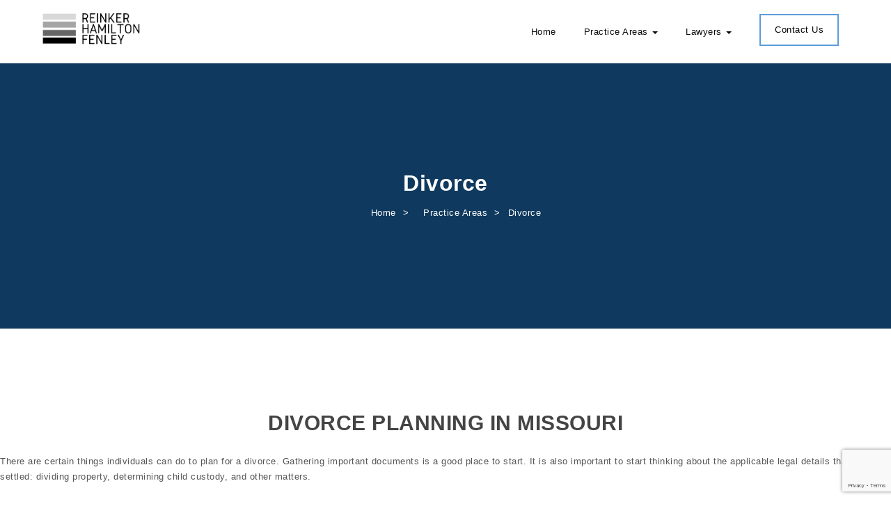

--- FILE ---
content_type: text/html; charset=UTF-8
request_url: https://rhflegal.com/practice-areas/divorce/
body_size: 17548
content:
<!DOCTYPE html>
<html lang="en-US">
<head>
    <meta charset="UTF-8">
    <meta name="viewport" content="width=device-width, initial-scale=1">
    <link rel="profile" href="http://gmpg.org/xfn/11">
    <meta name='robots' content='index, follow, max-image-preview:large, max-snippet:-1, max-video-preview:-1' />
	<style>img:is([sizes="auto" i], [sizes^="auto," i]) { contain-intrinsic-size: 3000px 1500px }</style>
	
	<!-- This site is optimized with the Yoast SEO plugin v26.7 - https://yoast.com/wordpress/plugins/seo/ -->
	<title>RHF Legal Divorce</title>
	<link rel="canonical" href="https://rhflegal.com/practice-areas/divorce/" />
	<meta property="og:locale" content="en_US" />
	<meta property="og:type" content="article" />
	<meta property="og:title" content="RHF Legal Divorce" />
	<meta property="og:description" content="DIVORCE PLANNING IN MISSOURI There are certain things individuals can do to plan for a divorce. Gathering important documents is a good place to start.&hellip;" />
	<meta property="og:url" content="https://rhflegal.com/practice-areas/divorce/" />
	<meta property="og:site_name" content="Reinker, Hamilton, and Fenley" />
	<meta property="article:publisher" content="https://www.facebook.com/Reinker-Hamilton-Fenley-LLC-112301636952143/" />
	<meta property="article:modified_time" content="2020-01-07T21:40:23+00:00" />
	<meta property="og:image" content="https://rhflegal.com/wp-content/uploads/2020/01/divorce1.jpg" />
	<meta name="twitter:card" content="summary_large_image" />
	<meta name="twitter:label1" content="Est. reading time" />
	<meta name="twitter:data1" content="11 minutes" />
	<script type="application/ld+json" class="yoast-schema-graph">{"@context":"https://schema.org","@graph":[{"@type":"WebPage","@id":"https://rhflegal.com/practice-areas/divorce/","url":"https://rhflegal.com/practice-areas/divorce/","name":"RHF Legal Divorce","isPartOf":{"@id":"https://rhflegal.com/#website"},"primaryImageOfPage":{"@id":"https://rhflegal.com/practice-areas/divorce/#primaryimage"},"image":{"@id":"https://rhflegal.com/practice-areas/divorce/#primaryimage"},"thumbnailUrl":"https://rhflegal.com/wp-content/uploads/2020/01/divorce1.jpg","datePublished":"2019-12-24T09:57:01+00:00","dateModified":"2020-01-07T21:40:23+00:00","breadcrumb":{"@id":"https://rhflegal.com/practice-areas/divorce/#breadcrumb"},"inLanguage":"en-US","potentialAction":[{"@type":"ReadAction","target":["https://rhflegal.com/practice-areas/divorce/"]}]},{"@type":"ImageObject","inLanguage":"en-US","@id":"https://rhflegal.com/practice-areas/divorce/#primaryimage","url":"https://rhflegal.com/wp-content/uploads/2020/01/divorce1.jpg","contentUrl":"https://rhflegal.com/wp-content/uploads/2020/01/divorce1.jpg","width":435,"height":290,"caption":"RHF Legal Divorce"},{"@type":"BreadcrumbList","@id":"https://rhflegal.com/practice-areas/divorce/#breadcrumb","itemListElement":[{"@type":"ListItem","position":1,"name":"Home","item":"https://rhflegal.com/"},{"@type":"ListItem","position":2,"name":"Practice Areas","item":"https://rhflegal.com/practice-areas/"},{"@type":"ListItem","position":3,"name":"Divorce"}]},{"@type":"WebSite","@id":"https://rhflegal.com/#website","url":"https://rhflegal.com/","name":"Reinker Hamilton Fenley","description":"","publisher":{"@id":"https://rhflegal.com/#organization"},"potentialAction":[{"@type":"SearchAction","target":{"@type":"EntryPoint","urlTemplate":"https://rhflegal.com/?s={search_term_string}"},"query-input":{"@type":"PropertyValueSpecification","valueRequired":true,"valueName":"search_term_string"}}],"inLanguage":"en-US"},{"@type":"Organization","@id":"https://rhflegal.com/#organization","name":"Reinker, Hamilton & Fenley, LLC.","url":"https://rhflegal.com/","logo":{"@type":"ImageObject","inLanguage":"en-US","@id":"https://rhflegal.com/#/schema/logo/image/","url":"https://secureservercdn.net/198.71.233.90/a42.d01.myftpupload.com/wp-content/uploads/2019/12/Reinker-Hamilton-Fenley-Logo.png?time=1663974971","contentUrl":"https://secureservercdn.net/198.71.233.90/a42.d01.myftpupload.com/wp-content/uploads/2019/12/Reinker-Hamilton-Fenley-Logo.png?time=1663974971","width":500,"height":500,"caption":"Reinker, Hamilton & Fenley, LLC."},"image":{"@id":"https://rhflegal.com/#/schema/logo/image/"},"sameAs":["https://www.facebook.com/Reinker-Hamilton-Fenley-LLC-112301636952143/","https://www.linkedin.com/search/results/all/?keywords=Reinker, Hamilton&amp;amp;amp;amp;amp;amp;amp;amp;amp;amp;amp;amp;amp;_Fenley,_LLC"]}]}</script>
	<!-- / Yoast SEO plugin. -->


<link rel='dns-prefetch' href='//maps.google.com' />
<link rel='dns-prefetch' href='//fonts.googleapis.com' />
<link rel="alternate" type="application/rss+xml" title="Reinker, Hamilton, and Fenley &raquo; Feed" href="https://rhflegal.com/feed/" />
<link rel="alternate" type="application/rss+xml" title="Reinker, Hamilton, and Fenley &raquo; Comments Feed" href="https://rhflegal.com/comments/feed/" />
<script type="text/javascript">
/* <![CDATA[ */
window._wpemojiSettings = {"baseUrl":"https:\/\/s.w.org\/images\/core\/emoji\/16.0.1\/72x72\/","ext":".png","svgUrl":"https:\/\/s.w.org\/images\/core\/emoji\/16.0.1\/svg\/","svgExt":".svg","source":{"concatemoji":"https:\/\/rhflegal.com\/wp-includes\/js\/wp-emoji-release.min.js?ver=6.8.3"}};
/*! This file is auto-generated */
!function(s,n){var o,i,e;function c(e){try{var t={supportTests:e,timestamp:(new Date).valueOf()};sessionStorage.setItem(o,JSON.stringify(t))}catch(e){}}function p(e,t,n){e.clearRect(0,0,e.canvas.width,e.canvas.height),e.fillText(t,0,0);var t=new Uint32Array(e.getImageData(0,0,e.canvas.width,e.canvas.height).data),a=(e.clearRect(0,0,e.canvas.width,e.canvas.height),e.fillText(n,0,0),new Uint32Array(e.getImageData(0,0,e.canvas.width,e.canvas.height).data));return t.every(function(e,t){return e===a[t]})}function u(e,t){e.clearRect(0,0,e.canvas.width,e.canvas.height),e.fillText(t,0,0);for(var n=e.getImageData(16,16,1,1),a=0;a<n.data.length;a++)if(0!==n.data[a])return!1;return!0}function f(e,t,n,a){switch(t){case"flag":return n(e,"\ud83c\udff3\ufe0f\u200d\u26a7\ufe0f","\ud83c\udff3\ufe0f\u200b\u26a7\ufe0f")?!1:!n(e,"\ud83c\udde8\ud83c\uddf6","\ud83c\udde8\u200b\ud83c\uddf6")&&!n(e,"\ud83c\udff4\udb40\udc67\udb40\udc62\udb40\udc65\udb40\udc6e\udb40\udc67\udb40\udc7f","\ud83c\udff4\u200b\udb40\udc67\u200b\udb40\udc62\u200b\udb40\udc65\u200b\udb40\udc6e\u200b\udb40\udc67\u200b\udb40\udc7f");case"emoji":return!a(e,"\ud83e\udedf")}return!1}function g(e,t,n,a){var r="undefined"!=typeof WorkerGlobalScope&&self instanceof WorkerGlobalScope?new OffscreenCanvas(300,150):s.createElement("canvas"),o=r.getContext("2d",{willReadFrequently:!0}),i=(o.textBaseline="top",o.font="600 32px Arial",{});return e.forEach(function(e){i[e]=t(o,e,n,a)}),i}function t(e){var t=s.createElement("script");t.src=e,t.defer=!0,s.head.appendChild(t)}"undefined"!=typeof Promise&&(o="wpEmojiSettingsSupports",i=["flag","emoji"],n.supports={everything:!0,everythingExceptFlag:!0},e=new Promise(function(e){s.addEventListener("DOMContentLoaded",e,{once:!0})}),new Promise(function(t){var n=function(){try{var e=JSON.parse(sessionStorage.getItem(o));if("object"==typeof e&&"number"==typeof e.timestamp&&(new Date).valueOf()<e.timestamp+604800&&"object"==typeof e.supportTests)return e.supportTests}catch(e){}return null}();if(!n){if("undefined"!=typeof Worker&&"undefined"!=typeof OffscreenCanvas&&"undefined"!=typeof URL&&URL.createObjectURL&&"undefined"!=typeof Blob)try{var e="postMessage("+g.toString()+"("+[JSON.stringify(i),f.toString(),p.toString(),u.toString()].join(",")+"));",a=new Blob([e],{type:"text/javascript"}),r=new Worker(URL.createObjectURL(a),{name:"wpTestEmojiSupports"});return void(r.onmessage=function(e){c(n=e.data),r.terminate(),t(n)})}catch(e){}c(n=g(i,f,p,u))}t(n)}).then(function(e){for(var t in e)n.supports[t]=e[t],n.supports.everything=n.supports.everything&&n.supports[t],"flag"!==t&&(n.supports.everythingExceptFlag=n.supports.everythingExceptFlag&&n.supports[t]);n.supports.everythingExceptFlag=n.supports.everythingExceptFlag&&!n.supports.flag,n.DOMReady=!1,n.readyCallback=function(){n.DOMReady=!0}}).then(function(){return e}).then(function(){var e;n.supports.everything||(n.readyCallback(),(e=n.source||{}).concatemoji?t(e.concatemoji):e.wpemoji&&e.twemoji&&(t(e.twemoji),t(e.wpemoji)))}))}((window,document),window._wpemojiSettings);
/* ]]> */
</script>
<style id='wp-emoji-styles-inline-css' type='text/css'>

	img.wp-smiley, img.emoji {
		display: inline !important;
		border: none !important;
		box-shadow: none !important;
		height: 1em !important;
		width: 1em !important;
		margin: 0 0.07em !important;
		vertical-align: -0.1em !important;
		background: none !important;
		padding: 0 !important;
	}
</style>
<link rel='stylesheet' id='wp-block-library-css' href='https://rhflegal.com/wp-includes/css/dist/block-library/style.min.css?ver=6.8.3' type='text/css' media='all' />
<style id='classic-theme-styles-inline-css' type='text/css'>
/*! This file is auto-generated */
.wp-block-button__link{color:#fff;background-color:#32373c;border-radius:9999px;box-shadow:none;text-decoration:none;padding:calc(.667em + 2px) calc(1.333em + 2px);font-size:1.125em}.wp-block-file__button{background:#32373c;color:#fff;text-decoration:none}
</style>
<link rel='stylesheet' id='coblocks-frontend-css' href='https://rhflegal.com/wp-content/plugins/coblocks/dist/style-coblocks-1.css?ver=3.1.16' type='text/css' media='all' />
<link rel='stylesheet' id='coblocks-extensions-css' href='https://rhflegal.com/wp-content/plugins/coblocks/dist/style-coblocks-extensions.css?ver=3.1.16' type='text/css' media='all' />
<link rel='stylesheet' id='coblocks-animation-css' href='https://rhflegal.com/wp-content/plugins/coblocks/dist/style-coblocks-animation.css?ver=2677611078ee87eb3b1c' type='text/css' media='all' />
<style id='global-styles-inline-css' type='text/css'>
:root{--wp--preset--aspect-ratio--square: 1;--wp--preset--aspect-ratio--4-3: 4/3;--wp--preset--aspect-ratio--3-4: 3/4;--wp--preset--aspect-ratio--3-2: 3/2;--wp--preset--aspect-ratio--2-3: 2/3;--wp--preset--aspect-ratio--16-9: 16/9;--wp--preset--aspect-ratio--9-16: 9/16;--wp--preset--color--black: #000000;--wp--preset--color--cyan-bluish-gray: #abb8c3;--wp--preset--color--white: #ffffff;--wp--preset--color--pale-pink: #f78da7;--wp--preset--color--vivid-red: #cf2e2e;--wp--preset--color--luminous-vivid-orange: #ff6900;--wp--preset--color--luminous-vivid-amber: #fcb900;--wp--preset--color--light-green-cyan: #7bdcb5;--wp--preset--color--vivid-green-cyan: #00d084;--wp--preset--color--pale-cyan-blue: #8ed1fc;--wp--preset--color--vivid-cyan-blue: #0693e3;--wp--preset--color--vivid-purple: #9b51e0;--wp--preset--gradient--vivid-cyan-blue-to-vivid-purple: linear-gradient(135deg,rgba(6,147,227,1) 0%,rgb(155,81,224) 100%);--wp--preset--gradient--light-green-cyan-to-vivid-green-cyan: linear-gradient(135deg,rgb(122,220,180) 0%,rgb(0,208,130) 100%);--wp--preset--gradient--luminous-vivid-amber-to-luminous-vivid-orange: linear-gradient(135deg,rgba(252,185,0,1) 0%,rgba(255,105,0,1) 100%);--wp--preset--gradient--luminous-vivid-orange-to-vivid-red: linear-gradient(135deg,rgba(255,105,0,1) 0%,rgb(207,46,46) 100%);--wp--preset--gradient--very-light-gray-to-cyan-bluish-gray: linear-gradient(135deg,rgb(238,238,238) 0%,rgb(169,184,195) 100%);--wp--preset--gradient--cool-to-warm-spectrum: linear-gradient(135deg,rgb(74,234,220) 0%,rgb(151,120,209) 20%,rgb(207,42,186) 40%,rgb(238,44,130) 60%,rgb(251,105,98) 80%,rgb(254,248,76) 100%);--wp--preset--gradient--blush-light-purple: linear-gradient(135deg,rgb(255,206,236) 0%,rgb(152,150,240) 100%);--wp--preset--gradient--blush-bordeaux: linear-gradient(135deg,rgb(254,205,165) 0%,rgb(254,45,45) 50%,rgb(107,0,62) 100%);--wp--preset--gradient--luminous-dusk: linear-gradient(135deg,rgb(255,203,112) 0%,rgb(199,81,192) 50%,rgb(65,88,208) 100%);--wp--preset--gradient--pale-ocean: linear-gradient(135deg,rgb(255,245,203) 0%,rgb(182,227,212) 50%,rgb(51,167,181) 100%);--wp--preset--gradient--electric-grass: linear-gradient(135deg,rgb(202,248,128) 0%,rgb(113,206,126) 100%);--wp--preset--gradient--midnight: linear-gradient(135deg,rgb(2,3,129) 0%,rgb(40,116,252) 100%);--wp--preset--font-size--small: 13px;--wp--preset--font-size--medium: 20px;--wp--preset--font-size--large: 36px;--wp--preset--font-size--x-large: 42px;--wp--preset--spacing--20: 0.44rem;--wp--preset--spacing--30: 0.67rem;--wp--preset--spacing--40: 1rem;--wp--preset--spacing--50: 1.5rem;--wp--preset--spacing--60: 2.25rem;--wp--preset--spacing--70: 3.38rem;--wp--preset--spacing--80: 5.06rem;--wp--preset--shadow--natural: 6px 6px 9px rgba(0, 0, 0, 0.2);--wp--preset--shadow--deep: 12px 12px 50px rgba(0, 0, 0, 0.4);--wp--preset--shadow--sharp: 6px 6px 0px rgba(0, 0, 0, 0.2);--wp--preset--shadow--outlined: 6px 6px 0px -3px rgba(255, 255, 255, 1), 6px 6px rgba(0, 0, 0, 1);--wp--preset--shadow--crisp: 6px 6px 0px rgba(0, 0, 0, 1);}:where(.is-layout-flex){gap: 0.5em;}:where(.is-layout-grid){gap: 0.5em;}body .is-layout-flex{display: flex;}.is-layout-flex{flex-wrap: wrap;align-items: center;}.is-layout-flex > :is(*, div){margin: 0;}body .is-layout-grid{display: grid;}.is-layout-grid > :is(*, div){margin: 0;}:where(.wp-block-columns.is-layout-flex){gap: 2em;}:where(.wp-block-columns.is-layout-grid){gap: 2em;}:where(.wp-block-post-template.is-layout-flex){gap: 1.25em;}:where(.wp-block-post-template.is-layout-grid){gap: 1.25em;}.has-black-color{color: var(--wp--preset--color--black) !important;}.has-cyan-bluish-gray-color{color: var(--wp--preset--color--cyan-bluish-gray) !important;}.has-white-color{color: var(--wp--preset--color--white) !important;}.has-pale-pink-color{color: var(--wp--preset--color--pale-pink) !important;}.has-vivid-red-color{color: var(--wp--preset--color--vivid-red) !important;}.has-luminous-vivid-orange-color{color: var(--wp--preset--color--luminous-vivid-orange) !important;}.has-luminous-vivid-amber-color{color: var(--wp--preset--color--luminous-vivid-amber) !important;}.has-light-green-cyan-color{color: var(--wp--preset--color--light-green-cyan) !important;}.has-vivid-green-cyan-color{color: var(--wp--preset--color--vivid-green-cyan) !important;}.has-pale-cyan-blue-color{color: var(--wp--preset--color--pale-cyan-blue) !important;}.has-vivid-cyan-blue-color{color: var(--wp--preset--color--vivid-cyan-blue) !important;}.has-vivid-purple-color{color: var(--wp--preset--color--vivid-purple) !important;}.has-black-background-color{background-color: var(--wp--preset--color--black) !important;}.has-cyan-bluish-gray-background-color{background-color: var(--wp--preset--color--cyan-bluish-gray) !important;}.has-white-background-color{background-color: var(--wp--preset--color--white) !important;}.has-pale-pink-background-color{background-color: var(--wp--preset--color--pale-pink) !important;}.has-vivid-red-background-color{background-color: var(--wp--preset--color--vivid-red) !important;}.has-luminous-vivid-orange-background-color{background-color: var(--wp--preset--color--luminous-vivid-orange) !important;}.has-luminous-vivid-amber-background-color{background-color: var(--wp--preset--color--luminous-vivid-amber) !important;}.has-light-green-cyan-background-color{background-color: var(--wp--preset--color--light-green-cyan) !important;}.has-vivid-green-cyan-background-color{background-color: var(--wp--preset--color--vivid-green-cyan) !important;}.has-pale-cyan-blue-background-color{background-color: var(--wp--preset--color--pale-cyan-blue) !important;}.has-vivid-cyan-blue-background-color{background-color: var(--wp--preset--color--vivid-cyan-blue) !important;}.has-vivid-purple-background-color{background-color: var(--wp--preset--color--vivid-purple) !important;}.has-black-border-color{border-color: var(--wp--preset--color--black) !important;}.has-cyan-bluish-gray-border-color{border-color: var(--wp--preset--color--cyan-bluish-gray) !important;}.has-white-border-color{border-color: var(--wp--preset--color--white) !important;}.has-pale-pink-border-color{border-color: var(--wp--preset--color--pale-pink) !important;}.has-vivid-red-border-color{border-color: var(--wp--preset--color--vivid-red) !important;}.has-luminous-vivid-orange-border-color{border-color: var(--wp--preset--color--luminous-vivid-orange) !important;}.has-luminous-vivid-amber-border-color{border-color: var(--wp--preset--color--luminous-vivid-amber) !important;}.has-light-green-cyan-border-color{border-color: var(--wp--preset--color--light-green-cyan) !important;}.has-vivid-green-cyan-border-color{border-color: var(--wp--preset--color--vivid-green-cyan) !important;}.has-pale-cyan-blue-border-color{border-color: var(--wp--preset--color--pale-cyan-blue) !important;}.has-vivid-cyan-blue-border-color{border-color: var(--wp--preset--color--vivid-cyan-blue) !important;}.has-vivid-purple-border-color{border-color: var(--wp--preset--color--vivid-purple) !important;}.has-vivid-cyan-blue-to-vivid-purple-gradient-background{background: var(--wp--preset--gradient--vivid-cyan-blue-to-vivid-purple) !important;}.has-light-green-cyan-to-vivid-green-cyan-gradient-background{background: var(--wp--preset--gradient--light-green-cyan-to-vivid-green-cyan) !important;}.has-luminous-vivid-amber-to-luminous-vivid-orange-gradient-background{background: var(--wp--preset--gradient--luminous-vivid-amber-to-luminous-vivid-orange) !important;}.has-luminous-vivid-orange-to-vivid-red-gradient-background{background: var(--wp--preset--gradient--luminous-vivid-orange-to-vivid-red) !important;}.has-very-light-gray-to-cyan-bluish-gray-gradient-background{background: var(--wp--preset--gradient--very-light-gray-to-cyan-bluish-gray) !important;}.has-cool-to-warm-spectrum-gradient-background{background: var(--wp--preset--gradient--cool-to-warm-spectrum) !important;}.has-blush-light-purple-gradient-background{background: var(--wp--preset--gradient--blush-light-purple) !important;}.has-blush-bordeaux-gradient-background{background: var(--wp--preset--gradient--blush-bordeaux) !important;}.has-luminous-dusk-gradient-background{background: var(--wp--preset--gradient--luminous-dusk) !important;}.has-pale-ocean-gradient-background{background: var(--wp--preset--gradient--pale-ocean) !important;}.has-electric-grass-gradient-background{background: var(--wp--preset--gradient--electric-grass) !important;}.has-midnight-gradient-background{background: var(--wp--preset--gradient--midnight) !important;}.has-small-font-size{font-size: var(--wp--preset--font-size--small) !important;}.has-medium-font-size{font-size: var(--wp--preset--font-size--medium) !important;}.has-large-font-size{font-size: var(--wp--preset--font-size--large) !important;}.has-x-large-font-size{font-size: var(--wp--preset--font-size--x-large) !important;}
:where(.wp-block-post-template.is-layout-flex){gap: 1.25em;}:where(.wp-block-post-template.is-layout-grid){gap: 1.25em;}
:where(.wp-block-columns.is-layout-flex){gap: 2em;}:where(.wp-block-columns.is-layout-grid){gap: 2em;}
:root :where(.wp-block-pullquote){font-size: 1.5em;line-height: 1.6;}
</style>
<link rel='stylesheet' id='contact-form-7-css' href='https://rhflegal.com/wp-content/plugins/contact-form-7/includes/css/styles.css?ver=6.1.4' type='text/css' media='all' />
<link rel='stylesheet' id='wp-gmap-embed-front-css-css' href='https://rhflegal.com/wp-content/plugins/gmap-embed/public/assets/css/front_custom_style.css?ver=1737155111' type='text/css' media='all' />
<link rel='stylesheet' id='wp-components-css' href='https://rhflegal.com/wp-includes/css/dist/components/style.min.css?ver=6.8.3' type='text/css' media='all' />
<link rel='stylesheet' id='godaddy-styles-css' href='https://rhflegal.com/wp-content/mu-plugins/vendor/wpex/godaddy-launch/includes/Dependencies/GoDaddy/Styles/build/latest.css?ver=2.0.2' type='text/css' media='all' />
<link rel='stylesheet' id='style-css' href='https://rhflegal.com/wp-content/themes/krystal-lawyer/style.css?ver=6.8.3' type='text/css' media='all' />
<link rel='stylesheet' id='bootstrap-css' href='https://rhflegal.com/wp-content/themes/krystal/css/compressed/bootstrap.min.css?ver=1.2.4' type='text/css' media='all' />
<link rel='stylesheet' id='fontawesome-css' href='https://rhflegal.com/wp-content/themes/krystal/css/compressed/fontawesome.min.css?ver=1.2.4' type='text/css' media='all' />
<link rel='stylesheet' id='magnific-popup-css' href='https://rhflegal.com/wp-content/themes/krystal/css/compressed/magnific-popup.min.css?ver=1.2.4' type='text/css' media='all' />
<link rel='stylesheet' id='krystal-style-css' href='https://rhflegal.com/wp-content/themes/krystal/css/compressed/krystal-style.min.css?ver=1.2.4' type='text/css' media='all' />
<link rel='stylesheet' id='m-customscrollbar-css-css' href='https://rhflegal.com/wp-content/themes/krystal/css/compressed/jquery.mCustomScrollbar.min.css?ver=1.2.4' type='text/css' media='all' />
<link rel='stylesheet' id='krystal-blocks-frontend-css' href='https://rhflegal.com/wp-content/themes/krystal/css/compressed/blocks-frontend.min.css?ver=1.2.4' type='text/css' media='all' />
<link rel='preload' as='font' type='font/woff2' crossorigin='anonymous' id='preload-webfont-fa-regular-css' href='https://rhflegal.com/wp-content/themes/krystal/webfonts/fa-regular-400.woff2'  />
<link rel='preload' as='font' type='font/woff2' crossorigin='anonymous' id='preload-webfont-fa-brands-css' href='https://rhflegal.com/wp-content/themes/krystal/webfonts/fa-brands-400.woff2'  />
<link rel='preload' as='font' type='font/woff2' crossorigin='anonymous' id='preload-webfont-fa-solid-css' href='https://rhflegal.com/wp-content/themes/krystal/webfonts/fa-solid-900.woff2'  />
<link rel='preload' as='style' crossorigin='anonymous' id='preload-poppins-google-font-css' href='https://fonts.googleapis.com/css?family=Poppins:300,400,700,900&#038;display=swap'  />
<link rel='stylesheet' id='krystal-lawyer-load-style-css' href='https://rhflegal.com/wp-content/themes/krystal-lawyer/style.min.css?ver=1.2.4' type='text/css' media='screen' />
<script type="text/javascript" src="https://rhflegal.com/wp-includes/js/jquery/jquery.min.js?ver=3.7.1" id="jquery-core-js"></script>
<script type="text/javascript" src="https://rhflegal.com/wp-includes/js/jquery/jquery-migrate.min.js?ver=3.4.1" id="jquery-migrate-js"></script>
<script type="text/javascript" src="https://maps.google.com/maps/api/js?key=AIzaSyDwUiqX-bA0E6oaB6vsnXvWBK9naMPYTb4&amp;libraries=places&amp;language=en&amp;region=US&amp;callback=Function.prototype&amp;ver=6.8.3" id="wp-gmap-api-js"></script>
<script type="text/javascript" id="wp-gmap-api-js-after">
/* <![CDATA[ */
/* <![CDATA[ */

var wgm_status = {"l_api":"where-required","p_api":"","i_p":false,"d_f_s_c":"N","d_s_v":"N","d_z_c":"N","d_p_c":"N","d_m_t_c":"N","d_m_w_z":"N","d_m_d":"N","d_m_d_c_z":"N","e_d_f_a_c":"N"};
/* ]]]]><![CDATA[> */
/* ]]> */
</script>
<link rel="https://api.w.org/" href="https://rhflegal.com/wp-json/" /><link rel="alternate" title="JSON" type="application/json" href="https://rhflegal.com/wp-json/wp/v2/pages/137" /><link rel="EditURI" type="application/rsd+xml" title="RSD" href="https://rhflegal.com/xmlrpc.php?rsd" />
<link rel='shortlink' href='https://rhflegal.com/?p=137' />
<link rel="alternate" title="oEmbed (JSON)" type="application/json+oembed" href="https://rhflegal.com/wp-json/oembed/1.0/embed?url=https%3A%2F%2Frhflegal.com%2Fpractice-areas%2Fdivorce%2F" />
<link rel="alternate" title="oEmbed (XML)" type="text/xml+oembed" href="https://rhflegal.com/wp-json/oembed/1.0/embed?url=https%3A%2F%2Frhflegal.com%2Fpractice-areas%2Fdivorce%2F&#038;format=xml" />

		<!-- GA Google Analytics @ https://m0n.co/ga -->
		<script>
			(function(i,s,o,g,r,a,m){i['GoogleAnalyticsObject']=r;i[r]=i[r]||function(){
			(i[r].q=i[r].q||[]).push(arguments)},i[r].l=1*new Date();a=s.createElement(o),
			m=s.getElementsByTagName(o)[0];a.async=1;a.src=g;m.parentNode.insertBefore(a,m)
			})(window,document,'script','https://www.google-analytics.com/analytics.js','ga');
			ga('create', 'UA-53865065-2', 'auto');
			ga('require', 'linkid');
			ga('send', 'pageview');
		</script>

	  <style type="text/css" id="krystal-dynamic-style">
     .wp-block-cover.alignwide, .wp-block-columns.alignwide, .wc-block-grid__products, .wp-block-cover-image .wp-block-cover__inner-container, .wp-block-cover .wp-block-cover__inner-container{padding:0 15px}footer h4.widget-title{margin-bottom:20px !important}a{color:#444444;vertical-align:top}a:hover{color:#000000}h1,h2,h3,h4,h5,h6{color:#444444}h1:hover, h2:hover, h3:hover, h4:hover, h5:hover, h6:hover{color:#000000}button.trans:hover, button.trans:focus, button.trans:active{background:#000000 !important;color:#fff !important}#commentform input[type=submit]:hover, #commentform input[type=submit]:focus{background:#000000 !important;border:1px solid #000000 !important;color:#fff !important;transition:all 0.3s ease-in-out}a.trans:hover, a.trans:focus{background:#000000 !important;border:1px solid #000000 !important;color:#fff !important;transition:all 0.3s ease-in-out}.slide-bg-section .read-more a:hover, .slide-bg-section .read-more a:focus, .slider-buttons a:hover, .slider-buttons a:focus{background:#000000 !important;border:1px solid #000000 !important;color:#fff !important;transition:all 0.3s ease-in-out}.btn-default{background:#444444 !important;border:1px solid #444444 !important}.btn-default:hover, .btn-default:focus{background:#444444 !important}.slider-buttons a .btn-default{background:none !important}.pagination .nav-links .current{background:#444444 !important}.isotope #filter li.selected a, .isotope #filter li a:hover{color:#444444 !important}[class^='imghvr-fold']:after, [class^='imghvr-fold']:before, [class*=' imghvr-fold']:after, [class*=' imghvr-fold']:before{background-color:#444444 !important}[class^='imghvr-'] figcaption, [class*=' imghvr-'] figcaption{background-color:#444444 !important}footer#footer{background:#000000;color:#ffffff}footer h4{color:#ffffff}footer#footer a, footer#footer a:hover{color:#b3b3b3}.section-title.page-title{padding-top:150px;padding-bottom:125px}header.style-2 #krystal-main-menu-wrapper .nav>li>a, header.style-2 .site-title a, header.style-2 .site-title a:hover, header.style-2 .site-title a:focus, header.style-2 .site-title a:visited, header.style-2 p.site-description, header.style-2 .navbar-toggle{color:#0a0a0a}header.menu-wrapper.fixed nav ul li a, header.menu-wrapper.style-2.fixed nav ul li a{color:#555}#krystal-main-menu-wrapper li.menu-button > a{background-color:#5b9dd9;color:#000000 !important}#krystal-main-menu-wrapper li.menu-button > a:active:not(#krystal-main-menu-wrapper li.menu-button a), #krystal-main-menu-wrapper li.menu-button > a:hover:not(#krystal-main-menu-wrapper li.menu-button a){background-color:#5b9dd9;color:#000000 !important}header.menu-wrapper.fixed nav ul li.menu-button a, header.menu-wrapper.style-2.fixed nav ul li.menu-button a{color:#000000 !important;background:#5b9dd9}.slide-bg-section h2, .slide-bg-section, .slide-bg-section .read-more a{color:#ffffff !important}.slide-bg-section .read-more a, .scroll-down .mouse{border:1px solid #ffffff !important}.scroll-down .mouse > *{background:#ffffff !important}.section-title h1{color:#ffffff}.page-title span, .page-title span a, .page-title #breadcrumbs, .page-title #breadcrumbs a{color:#fff}.page-title .breadcrumbs li:after{content:">";display:inline-block;color:#fff}form.wpcf7-form input, form.wpcf7-form textarea, form.wpcf7-form radio, form.wpcf7-form checkbox, form.wpcf7-form select{background:transparent;border:none;border-bottom:1px solid #555555;color:#555555}form.wpcf7-form select{padding-left:20px;margin-top:20px}form.wpcf7-form input::placeholder, form.wpcf7-form textarea::placeholder{color:#555555}form.wpcf7-form input[type="submit"]{color:#555555;background:none;border:1px solid #555555 !important}form.wpcf7-form input[type="submit"]:hover, form.wpcf7-form input[type="submit"]:focus{background:#555555 !important;color:#fff;border:1px solid #555555 !important}form.wpcf7-form label{color:#555555}header.style-1.fixed #krystal-main-menu-wrapper li.menu-button > a, header.style-2.fixed #krystal-main-menu-wrapper li.menu-button > a{color:#ffffff !important;background:#5b9dd9 !important}.elementor-editor-active header.style-1.menu-wrapper.fixed, .elementor-editor-active header.style-2.menu-wrapper.fixed{display:none}@media (min-width:992px){.dropdown-menu > li:hover, .dropdown-menu .dropdown-menu > li:hover{background:#5b9dd9 !important;border-top-left-radius:4px;border-top-right-radius:4px}.dropdown-menu > .active > a:hover, .dropdown-menu > .active > a:focus{background:#5b9dd9 !important}}@media (max-width:767px){#krystal-main-menu-wrapper li.menu-button > a, header.style-1 #krystal-main-menu-wrapper li.menu-button > a, header.style-2 #krystal-main-menu-wrapper li.menu-button > a{color:#ffffff !important;background:#5b9dd9 !important}}@media (max-width:767px){.has-blocks h1:not(h1.site-title):not(.blog h1):not(.single h1):not(.archive h1):not(.wp-block-cover__inner-container h1), .has-blocks h2:not(.blog h2):not(.single h2):not(.archive h2):not(.wp-block-cover__inner-container h2), .has-blocks h3:not(.blog h3):not(.single h3):not(.archive h3):not(.wp-block-cover__inner-container h3), .has-blocks h4:not(.blog h4):not(.single h4):not(.archive h4):not(.wp-block-cover__inner-container h4), .has-blocks h5:not(.blog h5):not(.single h5):not(.archive h5):not(.wp-block-cover__inner-container h5), .has-blocks h6:not(.blog h6):not(.single h6):not(.archive h6):not(.wp-block-cover__inner-container h6), .has-blocks p:not(blockquote p):not(.container p), .has-blocks blockquote, .has-blocks .wp-block-columns, .has-blocks table, .has-blocks dl, .has-blocks ul:not(ul.md-cart-menu), .has-blocks ol, .has-blocks address, .has-blocks pre, .has-blocks .wp-block-cover.alignwide, .has-blocks .wp-block-columns.alignwide, .has-blocks .wc-block-grid__products, .has-blocks .wp-block-cover-image .wp-block-cover__inner-container, .has-blocks .wp-block-cover .wp-block-cover__inner-container{padding-left:15px;padding-right:15px}.has-blocks figure.alignleft > p{padding-left:15px;padding-right:15px}}@media (min-width:768px){.has-blocks h1:not(h1.site-title):not(.blog h1):not(.single h1):not(.archive h1):not(.wp-block-cover__inner-container h1), .has-blocks h2:not(.blog h2):not(.single h2):not(.archive h2):not(.wp-block-cover__inner-container h2), .has-blocks h3:not(.blog h3):not(.single h3):not(.archive h3):not(.wp-block-cover__inner-container h3), .has-blocks h4:not(.blog h4):not(.single h4):not(.archive h4):not(.wp-block-cover__inner-container h4), .has-blocks h5:not(.blog h5):not(.single h5):not(.archive h5):not(.wp-block-cover__inner-container h5), .has-blocks h6:not(.blog h6):not(.single h6):not(.archive h6):not(.wp-block-cover__inner-container h6), .has-blocks p:not(blockquote p):not(.container p), .has-blocks blockquote, .has-blocks .wp-block-columns, .has-blocks table, .has-blocks dl, .has-blocks ul:not(ul.md-cart-menu), .has-blocks ol, .has-blocks address, .has-blocks pre, .has-blocks .wp-block-cover.alignwide, .has-blocks .wp-block-columns.alignwide, .has-blocks .wc-block-grid__products, .has-blocks .wp-block-cover-image .wp-block-cover__inner-container, .has-blocks .wp-block-cover .wp-block-cover__inner-container{max-width:750px;margin:0 auto}.has-blocks figure.alignleft > p{width:750px}}@media (min-width:992px){.has-blocks h1:not(h1.site-title):not(.blog h1):not(.single h1):not(.archive h1):not(.wp-block-cover__inner-container h1), .has-blocks h2:not(.blog h2):not(.single h2):not(.archive h2):not(.wp-block-cover__inner-container h2), .has-blocks h3:not(.blog h3):not(.single h3):not(.archive h3):not(.wp-block-cover__inner-container h3), .has-blocks h4:not(.blog h4):not(.single h4):not(.archive h4):not(.wp-block-cover__inner-container h4), .has-blocks h5:not(.blog h5):not(.single h5):not(.archive h5):not(.wp-block-cover__inner-container h5), .has-blocks h6:not(.blog h6):not(.single h6):not(.archive h6):not(.wp-block-cover__inner-container h6), .has-blocks p:not(blockquote p):not(.container p), .has-blocks blockquote, .has-blocks .wp-block-columns, .has-blocks table, .has-blocks dl, .has-blocks ul:not(ul.md-cart-menu), .has-blocks ol, .has-blocks address, .has-blocks pre, .has-blocks .wp-block-cover.alignwide, .has-blocks .wp-block-columns.alignwide, .has-blocks .wc-block-grid__products, .has-blocks .wp-block-cover-image .wp-block-cover__inner-container, .has-blocks .wp-block-cover .wp-block-cover__inner-container{max-width:970px;margin:0 auto}.has-blocks figure.alignleft > p{width:970px}}@media (min-width:1200px){.has-blocks h1:not(h1.site-title):not(.blog h1):not(.single h1):not(.archive h1):not(.wp-block-cover__inner-container h1), .has-blocks h2:not(.blog h2):not(.single h2):not(.archive h2):not(.wp-block-cover__inner-container h2), .has-blocks h3:not(.blog h3):not(.single h3):not(.archive h3):not(.wp-block-cover__inner-container h3), .has-blocks h4:not(.blog h4):not(.single h4):not(.archive h4):not(.wp-block-cover__inner-container h4), .has-blocks h5:not(.blog h5):not(.single h5):not(.archive h5):not(.wp-block-cover__inner-container h5), .has-blocks h6:not(.blog h6):not(.single h6):not(.archive h6):not(.wp-block-cover__inner-container h6), .has-blocks p:not(blockquote p):not(.container p), .has-blocks blockquote, .has-blocks .wp-block-columns, .has-blocks table, .has-blocks dl, .has-blocks ul:not(ul.md-cart-menu), .has-blocks ol, .has-blocks address, .has-blocks pre, .has-blocks .wp-block-cover.alignwide, .has-blocks .wp-block-columns.alignwide, .has-blocks .wc-block-grid__products, .has-blocks .wp-block-cover-image .wp-block-cover__inner-container, .has-blocks .wp-block-cover .wp-block-cover__inner-container{max-width:1170px;margin:0 auto}.has-blocks figure.alignleft > p{width:1170px}}.loader-wrapper{top:0;bottom:0;left:0;right:0}#pre-loader{height:30px;width:30px;display:inline-block;background:transparent;border-radius:50%;border-width:4px;border-style:solid;border-color:#d0d0d0 #d0d0d0 #000 #d0d0d0;-webkit-animation:1s linear 0s normal none infinite running spinner_preloader;-moz-animation:1s linear 0s normal none infinite running spinner_preloader;animation:1s linear 0s normal none infinite running spinner_preloader}.page-title .img-overlay{background:rgba(0,0,0,.5);color:#fff}form.wpcf7-form input, form.wpcf7-form textarea, form.wpcf7-form radio, form.wpcf7-form checkbox, form.wpcf7-form select{background:transparent;border-bottom:1px solid #555 !important;border-radius:0}form.wpcf7 input[type="submit"]{border-radius:45px}.blog .skiptarget, .single .skiptarget{position:absolute;top:300px}.page .skiptarget{position:absolute;top:260px}.archive .skiptarget, .error404 .skiptarget, .search .skiptarget{position:absolute;top:295px}.home .skiptarget{position:absolute;top:95vh}footer#footer{padding-top:50px}header.fixed h1.site-title{margin-top:0}.page-title h1{padding-bottom:0}.page-title #breadcrumbs{margin-top:10px;margin-bottom:30px}.page-title span{display:inline-block;margin-top:5px;margin-bottom:15px}.page-title .breadcrumbs li{display:inline-block;padding:0 3px}.page-title .breadcrumbs li:after{content:">";display:inline-block}.page-title .breadcrumbs li:last-child::after{display:none}.page-title .breadcrumbs li a{padding-left:10px;vertical-align:inherit}.page-title .breadcrumb-wrapper span a{vertical-align:inherit}.page-title h1{padding-bottom:0}.page-title span{display:inline-block;margin-top:5px;margin-bottom:15px}  </style>
<meta name="generator" content="Elementor 3.34.1; features: additional_custom_breakpoints; settings: css_print_method-external, google_font-enabled, font_display-auto">
			<style>
				.e-con.e-parent:nth-of-type(n+4):not(.e-lazyloaded):not(.e-no-lazyload),
				.e-con.e-parent:nth-of-type(n+4):not(.e-lazyloaded):not(.e-no-lazyload) * {
					background-image: none !important;
				}
				@media screen and (max-height: 1024px) {
					.e-con.e-parent:nth-of-type(n+3):not(.e-lazyloaded):not(.e-no-lazyload),
					.e-con.e-parent:nth-of-type(n+3):not(.e-lazyloaded):not(.e-no-lazyload) * {
						background-image: none !important;
					}
				}
				@media screen and (max-height: 640px) {
					.e-con.e-parent:nth-of-type(n+2):not(.e-lazyloaded):not(.e-no-lazyload),
					.e-con.e-parent:nth-of-type(n+2):not(.e-lazyloaded):not(.e-no-lazyload) * {
						background-image: none !important;
					}
				}
			</style>
			<link rel="icon" href="https://rhflegal.com/wp-content/uploads/2019/12/cropped-Reinker-Hamilton-Fenley-Bar-Logo-32x32.png" sizes="32x32" />
<link rel="icon" href="https://rhflegal.com/wp-content/uploads/2019/12/cropped-Reinker-Hamilton-Fenley-Bar-Logo-192x192.png" sizes="192x192" />
<link rel="apple-touch-icon" href="https://rhflegal.com/wp-content/uploads/2019/12/cropped-Reinker-Hamilton-Fenley-Bar-Logo-180x180.png" />
<meta name="msapplication-TileImage" content="https://rhflegal.com/wp-content/uploads/2019/12/cropped-Reinker-Hamilton-Fenley-Bar-Logo-270x270.png" />
       <style type="text/css" id="krystal-lawyer-theme-dynamic-style">
        	 #menu-social-menu.footer-menu li{display:inline-block}footer#footer a, footer#footer a:hover{text-decoration:none}#krystal-main-menu-wrapper li.menu-button > a, header.style-1.fixed #krystal-main-menu-wrapper li.menu-button > a, header.style-2.fixed #krystal-main-menu-wrapper li.menu-button > a{background:none !important;border:2px solid #5b9dd9 !important;color:#000000 !important;padding:10px 20px !important;margin-top:-5px !important;border-radius:0 !important}@media (max-width:767px){#krystal-main-menu-wrapper li.menu-button > a, header.style-1 #krystal-main-menu-wrapper li.menu-button > a, header.style-2 #krystal-main-menu-wrapper li.menu-button > a{background:none !important;border:2px solid #5b9dd9 !important;color:#000000 !important;padding:10px 20px !important;margin-top:-5px !important;border-radius:0 !important}}       </style>
    		<style type="text/css" id="wp-custom-css">
			.btntoTop.active {
	right: auto;
	left: 30px;
}		</style>
		</head>

<body class="wp-singular page-template-default page page-id-137 page-child parent-pageid-13 wp-custom-logo wp-theme-krystal wp-child-theme-krystal-lawyer has-blocks elementor-default elementor-kit-563">
    
            <!-- Begin Preloader -->
        <div class="loader-wrapper">
            <div id="pre-loader"></div>
        </div>
        <!-- End Preloader -->
    
    <!-- Header Styles -->
        <header id="home-inner" class="menu-wrapper style-2 elementor-menu-anchor">
        <a class="skip-link screen-reader-text" href="#maincontent">Skip to content</a>
                <div class="navigation scroll-fix">
            <div class="container">                                                       
                <div class="row">
                    <div class="logo">
                        <a href="https://rhflegal.com/" class="custom-logo-link" rel="home"><img width="377" height="134" src="https://rhflegal.com/wp-content/uploads/2019/12/cropped-Reinker-Hamilton-Fenley-Logo-1.png" class="custom-logo" alt="Reinker, Hamilton, and Fenley" decoding="async" srcset="https://rhflegal.com/wp-content/uploads/2019/12/cropped-Reinker-Hamilton-Fenley-Logo-1.png 377w, https://rhflegal.com/wp-content/uploads/2019/12/cropped-Reinker-Hamilton-Fenley-Logo-1-300x107.png 300w" sizes="(max-width: 377px) 100vw, 377px" /></a>                            <a id="logo-alt" class="logo-alt" href="https://rhflegal.com">
                                <img src="https://rhflegal.com/wp-content/uploads/2022/12/cropped-Reinker-Hamilton-Fenley-Logo-1.png" alt="logo">
                            </a>
                                                </div>

                    
                    <div class="top-menu navbar" id="top-menu-wrapper">
                        <nav class="krystal-main-menu navbar" id="krystal-main-menu-wrapper">
                            <div class="navbar-header">
                                <button type="button" class="navbar-toggle collapsed" data-toggle="collapse" data-target="#navbar-collapse-1" aria-expanded="false">
                                    <span class="sr-only">Toggle navigation</span>
                                    <span class="icon-bar"></span>
                                    <span class="icon-bar"></span>
                                    <span class="icon-bar"></span>
                                </button>
                            </div>
                            <div class="collapse navbar-collapse" id="navbar-collapse-1">
                                <ul id="menu-primary-menu" class="nav"><li id="menu-item-19" class="menu-item menu-item-type-post_type menu-item-object-page menu-item-home menu-item-19"><a title="Home" href="https://rhflegal.com/">Home</a></li>
<li id="menu-item-20" class="menu-item menu-item-type-post_type menu-item-object-page current-page-ancestor current-menu-ancestor current-menu-parent current-page-parent current_page_parent current_page_ancestor menu-item-has-children menu-item-20 dropdown"><a title="Practice Areas" href="https://rhflegal.com/practice-areas/" data-hover="dropdown" class="dropdown-toggle" aria-haspopup="true">Practice Areas <span class="caret"></span></a>
<ul role="menu" class=" dropdown-menu">
	<li id="menu-item-171" class="menu-item menu-item-type-post_type menu-item-object-page menu-item-171"><a title="Appeals" href="https://rhflegal.com/practice-areas/appeals-2/">Appeals</a></li>
	<li id="menu-item-172" class="menu-item menu-item-type-post_type menu-item-object-page menu-item-172"><a title="Community Associations" href="https://rhflegal.com/practice-areas/community-associations/">Community Associations</a></li>
	<li id="menu-item-173" class="menu-item menu-item-type-post_type menu-item-object-page menu-item-173"><a title="Construction Law" href="https://rhflegal.com/practice-areas/construction-law/">Construction Law</a></li>
	<li id="menu-item-174" class="menu-item menu-item-type-post_type menu-item-object-page menu-item-174"><a title="Criminal Defense" href="https://rhflegal.com/practice-areas/criminal-defense/">Criminal Defense</a></li>
	<li id="menu-item-179" class="menu-item menu-item-type-post_type menu-item-object-page current-menu-item page_item page-item-137 current_page_item menu-item-179 active"><a title="Divorce" href="https://rhflegal.com/practice-areas/divorce/">Divorce</a></li>
	<li id="menu-item-178" class="menu-item menu-item-type-post_type menu-item-object-page menu-item-178"><a title="Estate Planning" href="https://rhflegal.com/practice-areas/estate-planning/">Estate Planning</a></li>
	<li id="menu-item-177" class="menu-item menu-item-type-post_type menu-item-object-page menu-item-177"><a title="Family Law" href="https://rhflegal.com/practice-areas/family-law/">Family Law</a></li>
	<li id="menu-item-176" class="menu-item menu-item-type-post_type menu-item-object-page menu-item-176"><a title="Landlord&#039;s Rights" href="https://rhflegal.com/practice-areas/landlords-rights/">Landlord&#8217;s Rights</a></li>
	<li id="menu-item-180" class="menu-item menu-item-type-post_type menu-item-object-page menu-item-180"><a title="Small Business Formation and Litigation" href="https://rhflegal.com/practice-areas/small-business-formation-and-litigation/">Small Business Formation and Litigation</a></li>
	<li id="menu-item-175" class="menu-item menu-item-type-post_type menu-item-object-page menu-item-175"><a title="Personal Injury" href="https://rhflegal.com/practice-areas/personal-injury/">Personal Injury</a></li>
</ul>
</li>
<li id="menu-item-55" class="menu-item menu-item-type-post_type menu-item-object-page menu-item-has-children menu-item-55 dropdown"><a title="Lawyers" href="https://rhflegal.com/lawyers/" data-hover="dropdown" class="dropdown-toggle" aria-haspopup="true">Lawyers <span class="caret"></span></a>
<ul role="menu" class=" dropdown-menu">
	<li id="menu-item-184" class="menu-item menu-item-type-post_type menu-item-object-page menu-item-184"><a title="Randall J. Reinker" href="https://rhflegal.com/lawyers/randall-j-reinker/">Randall J. Reinker</a></li>
	<li id="menu-item-183" class="menu-item menu-item-type-post_type menu-item-object-page menu-item-183"><a title="Robert N. Hamilton" href="https://rhflegal.com/lawyers/robert-n-hamilton/">Robert N. Hamilton</a></li>
	<li id="menu-item-182" class="menu-item menu-item-type-post_type menu-item-object-page menu-item-182"><a title="John R. Fenley" href="https://rhflegal.com/lawyers/john-r-fenley/">John R. Fenley</a></li>
	<li id="menu-item-194" class="menu-item menu-item-type-post_type menu-item-object-page menu-item-194"><a title="Matthew P. Martin" href="https://rhflegal.com/lawyers/matt-martin/">Matthew P. Martin</a></li>
</ul>
</li>
<li id="menu-item-21" class="menu-button menu-item menu-item-type-post_type menu-item-object-page menu-item-21"><a title="Contact Us" href="https://rhflegal.com/contact/">Contact Us</a></li>
</ul>                                <a class="popup-close hidden-md hidden-lg" href="#"></a>
                            </div>
                        </nav>
                    </div>
                </div>
            </div>
        </div>
    </header>
        
    
<div id="primary" class="content-area">
    <main id="main" class="site-main" role="main">
                <div class="page-title" style="background: #1e73be;">
            <div class="content-section img-overlay">
                <div class="container">
                    <div class="row text-center">
                        <div class="col-md-12">
                            <div class="section-title page-title">
                                <h1 class="main-title">Divorce</h1>                                <div class="breadcrumb-wrapper">
                                    <div role="navigation" aria-label="Breadcrumbs" class="breadcrumb-trail breadcrumbs" itemprop="breadcrumb"><ul class="trail-items" itemscope itemtype="http://schema.org/BreadcrumbList"><meta name="numberOfItems" content="3" /><meta name="itemListOrder" content="Ascending" /><li itemprop="itemListElement" itemscope itemtype="http://schema.org/ListItem" class="trail-item trail-begin"><a href="https://rhflegal.com/" rel="home" itemprop="item"><span itemprop="name">Home</span></a><meta itemprop="position" content="1" /></li><li itemprop="itemListElement" itemscope itemtype="http://schema.org/ListItem" class="trail-item"><a href="https://rhflegal.com/practice-areas/" itemprop="item"><span itemprop="name">Practice Areas</span></a><meta itemprop="position" content="2" /></li><li itemprop="itemListElement" itemscope itemtype="http://schema.org/ListItem" class="trail-item trail-end"><span itemprop="item"><span itemprop="name">Divorce</span></span><meta itemprop="position" content="3" /></li></ul></div>                                </div>
                            </div>
                        </div>
                    </div>
                </div>    
            </div>
        </div> <!-- End page-title -->
        
        <div class="skiptarget">
            <div id="maincontent"></div>
        </div>

        
<div class="content-page">
    <div class="content-inner">
        <div class="page-content-area">
            <article id="post-137" class="post-137 page type-page status-publish hentry">
                <div class="entry-content">
                    
<h2 class="has-text-align-center wp-block-heading">DIVORCE PLANNING IN MISSOURI</h2>



<p>There are certain things individuals can do to plan for a divorce. Gathering important documents is a good place to start. It is also important to start thinking about the applicable legal details that must be settled: dividing property, determining child custody, and other matters.</p>



<p>We are Robert N. Hamilton and John R. Fenley, St. Louis lawyers who provide experienced and customized divorce representation. If you are interested in learning more about our legal services or how you can plan for your divorce, <strong>please contact us <a href="https://rhflegal.com/contact/">online </a>or call today 314.333.4140.</strong></p>



<h2 class="has-text-align-center wp-block-heading">DIVORCE BASICS</h2>



<div class="wp-block-columns is-layout-flex wp-container-core-columns-is-layout-9d6595d7 wp-block-columns-is-layout-flex">
<div class="wp-block-column is-layout-flow wp-block-column-is-layout-flow">
<p>In most divorces, there are many legal issues that must be addressed. Dividing property is often one of the most adversarial divorce-related legal matters. In Missouri, marital property is subject to division. This includes any property that is acquired by either spouse during the marriage. </p>



<p> When divorcing spouses have children, it is necessary to determine a <em>child custody arrangement</em>. The best interests of the child involved are always considered when determining where the child will live. This also applies to child support matters. </p>



<p> In some divorces, spousal support will be ordered. This is not automatic, and the court considers many factors when determining whether spousal support will apply. Working with an attorney during this process is important, to ensure that your financial interests are represented. </p>



<p> Not all divorces have to be long, costly, and adversarial. Divorcing spouses who agree on all applicable legal issues can often get an uncontested divorce. When all legal issues have been settled prior to filing, the divorce can be completed in a timely and cost-effective manner. </p>
</div>



<div class="wp-block-column is-layout-flow wp-block-column-is-layout-flow">
<figure class="wp-block-image size-large"><img fetchpriority="high" decoding="async" width="435" height="290" src="https://rhflegal.com/wp-content/uploads/2020/01/divorce1.jpg" alt="RHF Legal Divorce" class="wp-image-422" srcset="https://rhflegal.com/wp-content/uploads/2020/01/divorce1.jpg 435w, https://rhflegal.com/wp-content/uploads/2020/01/divorce1-300x200.jpg 300w" sizes="(max-width: 435px) 100vw, 435px" /><figcaption>RHF Legal Divorce</figcaption></figure>
</div>
</div>



<h4 class="wp-block-heading">What to Bring to Your Divorce Consultation:</h4>



<ul class="wp-block-list"><li>Pay stubs</li><li>Tax returns</li><li>Bank statements</li><li>Investment statements</li><li>Prenuptial agreements, if any</li><li>Personal identification documents: birth certificates, driver’s license numbers, Social Security numbers</li><li>Other relevant information</li></ul>



<hr class="wp-block-separator"/>



<h2 class="has-text-align-center wp-block-heading">REDUCE CONFLICT AND STRESS WITH AN UNCONTESTED DIVORCE</h2>



<p>When divorcing parties agree on every applicable divorce-related issue — such as asset and debt division, alimony, and child custody — the divorce is considered uncontested. In contrast, if the divorcing parties disagree on one or more applicable legal issue, the divorce is considered contested.</p>



<p>If you and your spouse are in agreement on all legal issues entering into divorce, please contact our law firm to speak to a St. Louis uncontested divorce attorney. We can help you complete your uncontested divorce in a timely and cost-effective manner.</p>



<h4 class="wp-block-heading">The Benefits of an Uncontested Divorce</h4>



<p>There are many benefits to an uncontested divorce:</p>



<ul class="wp-block-list"><li>Uncontested divorces are typically less costly than divorces that require litigation</li><li>Uncontested divorces typically take less time than traditional divorces</li><li>Uncontested divorces are typically more amicable than divorces in which parties disagree on certain issues (such as property division, child custody, or child support)</li></ul>



<hr class="wp-block-separator"/>



<h2 class="has-text-align-center wp-block-heading">CHILD CUSTODY</h2>



<h4 class="wp-block-heading">Parenting Plan and Visitation</h4>



<p>Perhaps no family law matter generates more emotion than issues of child custody and visitation. When you face these questions, you need sound advice and assertive representation to fight to protect your rights as a parent.</p>



<p>We have extensive experience in all aspects of child custody and visitation. We share your concern for your children and will work vigorously to achieve a solution that enables you to enjoy a rich and meaningful parental relationship with your children.</p>



<h4 class="wp-block-heading">We represent people in matters involving:</h4>



<ul class="wp-block-list"><li>Child custody</li><li>Visitation rights and parenting plans</li><li>Modifications in custody and visitation</li><li>Child relocations</li><li>Paternity as it relates to custody and visitation</li><li>Removal of children into foster care and termination of parental rights</li><li>Other custody and visitation matters</li></ul>



<p>We also handle appeals of custody and visitation orders.</p>



<p><strong>Contact us <a href="https://rhflegal.com/contact/">online </a>for an initial consultation or by calling at 314-333-4140.</strong></p>



<h4 class="wp-block-heading">The Right Solution for You and Your Children</h4>



<p>There are many things to work out during and after the divorce process. Sometimes the decisions can be made in an amicable manner, with both sides coming together to consider practical, reasonable solutions that reduce the emotional turmoil of the event. Solutions achieved in this manner can help children to adjust to the reality of their new situation and cost less than litigation.</p>



<p>Whenever possible, we try to negotiate fair custody and visitation solutions which recognize the rights of both parents and allow them to enjoy meaningful relationships with their children.</p>



<h4 class="wp-block-heading">Child Custody Disputes</h4>



<p>Sometimes though, emotions run high and you need a strong advocate on your side. You must realize however, that courts in Missouri always rule on issues of custody and visitation in favor of what they see as the “best interest of the child.” Letting a judge decide the matter can be always risky.</p>



<p>We will review the issues in your case and discuss your legal options with you. Based on your direction, we will litigate aggressively to achieve your goal, while protecting your rights at all times.</p>



<h2 class="has-text-align-center wp-block-heading">CHILD SUPPORT</h2>



<p>In Missouri, the level of child support is set by statutorily defined guidelines. The amount is based on the gross income of both parents and the amount of child custody each parent enjoys adjusted for certain expenses. Determining the appropriate child support amount can get more complicated due to a variety of factors. For this reason, the services of an experienced child support lawyer are essential.</p>



<p>We have successfully handled a large number of child support matters on behalf of clients.</p>



<p>We represent people in matters involving:</p>



<ul class="wp-block-list"><li>Determination of the child support payment level</li><li>Modifications in child support</li><li>Enforcement of child support orders</li><li>Paternity and child support</li></ul>



<h4 class="wp-block-heading">Modifications in Child Support</h4>



<p>A party can request to modify a child support order, upon showing of a substantial and continuing change in circumstances. What would a court find to meet this standard? In terms of income, a change of at least 20 percent in income is a presumption for a modification of child support. Other factors also significant enough to obtain a modification, can include a change in the child’s living arrangements, health care needs or expenses.</p>



<p>At our practice, we have obtained many modifications in child support for our clients. In most cases, particularly those involving parents who earn a paycheck, we can get the court to issue a modified child support order efficiently and cost-effectively.</p>



<h4 class="wp-block-heading">Complex Child Support Matters</h4>



<p>We also represent clients in more complex child support cases. These include situations where a parent is self-employed, or when a parent attempts to hide income for the purposes of avoiding the payment of support. We also pay close attention to all of the income of a parent, such as income in the form of bonuses, stock options, or a company car allowance.</p>



<p>We are tenacious attorneys who understand how to dig out the truth and identify all sources of income. If you are entitled to receive child support, we will work energetically to get you the child support you deserve. If you are required to pay child support, we will work to achieve a child support order that is fair and reflects your true situation.</p>



<h2 class="has-text-align-center wp-block-heading">PARENT MOVING IN MISSOURI</h2>



<div class="wp-block-columns is-layout-flex wp-container-core-columns-is-layout-9d6595d7 wp-block-columns-is-layout-flex">
<div class="wp-block-column is-layout-flow wp-block-column-is-layout-flow">
<p>What happens when a custodial parent wants to relocate with a child? </p>



<p>It may be possible to achieve an acceptable resolution to this question through negotiation, but more than likely assertive action in court is necessary to protect the parent’s rights when seeking or fighting post divorce relocation. </p>



<p>We are family law attorneys with extensive experience in child relocation cases. We have successfully represented custodial parents wanting to relocate with children, and non-custodial parents who oppose moving a child following a divorce. We also represent clients in appeals of child post divorce relocation decisions. </p>



<p>Using our experience and skills, we will fight for your rights.  <strong>Contact us to schedule an initial phone consultation at  314-333-4140 or <a href="https://rhflegal.com/contact/">online</a>. </strong></p>
</div>



<div class="wp-block-column is-layout-flow wp-block-column-is-layout-flow">
<figure class="wp-block-image size-large"><img decoding="async" width="768" height="512" src="https://rhflegal.com/wp-content/uploads/2020/01/family_law_768x512-768x512.png" alt="RHF Legal Family Law" class="wp-image-405" srcset="https://rhflegal.com/wp-content/uploads/2020/01/family_law_768x512.png 768w, https://rhflegal.com/wp-content/uploads/2020/01/family_law_768x512-300x200.png 300w" sizes="(max-width: 768px) 100vw, 768px" /><figcaption>RHF Legal Divorce</figcaption></figure>
</div>
</div>



<h4 class="wp-block-heading">Post Divorce Relocation Issues</h4>



<p>When it comes to matters of custody and visitation, the court follows a straightforward principle — the “best interest of the child.” That “best interest” though is not always what one parent thinks it is or should be. With arguments grounded in the facts and the law however, it may be possible to persuade the court to your point of view.</p>



<p>We will carefully examine all of the issues in your case and provide you with a realistic and objective assessment of your chances. We will explain the legal process, the costs of litigation and the potential risks of the action.</p>



<p>If your decision is to go forward, we will vigorously litigate to achieve your goals.</p>



<hr class="wp-block-separator"/>



<h2 class="has-text-align-center wp-block-heading">DIVISION OF MARITAL PROPERTY</h2>



<h4 class="wp-block-heading">Missouri Marital Estate Attorney</h4>



<p>Dividing marital property and debts is one of the most important tasks during the divorce process. It can also be one of the most contentious. To protect your rights and assets, it is essential to have an experienced attorney working for you.</p>



<p>Robert N. Hamilton and John R. Fenley are divorce attorneys with wide experience in all aspects of marital property division. We will work to put you in the strongest financial position possible after your divorce.</p>



<p><strong>Call us at 314-333-4140 for an initial consultation.</strong></p>



<h4 class="wp-block-heading">The Property Division Process</h4>



<p>The marital property division process involves three steps. It is important to have a knowledgeable attorney representing you at each of these crucial steps:</p>



<p><strong>Classifying marital property</strong>&nbsp;— property acquired during marriage is usually considered marital property, with some exceptions. Problems can occur when separate property (for example, acquired before marriage or through inheritance) is commingled with marital property. We understand how to trace commingled property, no matter how complex they may be.</p>



<p><strong>Valuing marital property</strong>&nbsp;— when necessary, we work with appraisers, business valuation specialists and other financial professionals to place realistic and fair values on marital property. This includes vocational specialists who can evaluate the ability of a spouse to find meaningful employment. The contributions a spouse made in helping the other spouse achieve a professional career can also sway the judges ruling.</p>



<p><strong>Dividing marital property</strong>&nbsp;— we will work to achieve the best property settlement possible, given the facts of your divorce. If misconduct on the part of the other spouse led to the divorce, we can seek to obtain more than 50 percent of the marital estate.</p>



<h4 class="wp-block-heading">Complex Property Division Cases</h4>



<p>We have represented clients in a large number of divorce cases involving complex property division matters. We are knowledgeable about these issues and can address client needs in cases involving large marital estates, ownership of businesses, division of military pensions and benefits, stock options, pensions and qualified domestic relation orders (QDROs).</p>



<p>We can work with a professional or professionals from our own network of specialists, or if you prefer, with your accountant or financial advisor.</p>



<p>Your future after divorce depends in many ways on the property settlement you receive. In your case, Bob Hamilton and John Fenley will work to achieve an equitable settlement.</p>



<h4 class="wp-block-heading">Commingling of Marital and Separate Property</h4>



<p>If a business that was started during the marriage was purchased with separate assets, and was intended to be separate property, it may be possible to keep the business out of any property settlement in divorce. Our ability to trace assets in order to determine if an asset was truly separate, marital, or separate yet commingled with marital property, can be crucial in determining how business assets should be handled in divorce.</p>



<p>When confronting the potentially traumatic and painful experience of divorce, having a smart, experienced advocate who can represent for your interests is paramount to the successful resolution of your case and preservation of your rights. The experience, resourcefulness, and diligence of your lawyer becomes even more critical in divorce cases where one or both spouses have business ownership interests.</p>



<p>We have extensive knowledge and skill in representing St. Louis, Missouri, business owners in divorce. Our attorneys guide clients through complex property division and divorce issues with a focus on analyzing intricate legal details correctly and identifying strategies that effectively preserve our clients’ interests.</p>



<h4 class="wp-block-heading">Your Business Could Be Considered Marital Property in Divorce</h4>



<p>Regardless of how it is titled, property acquired during the marriage is usually considered to be marital property, and is therefore subject to property division in divorce. This is true for businesses started by one or both spouses during the marriage, regardless of how the business is held or operated.</p>



<h4 class="wp-block-heading">Proper Business Valuations Are Vital for Businesses Classified as Marital</h4>



<p>When a business, or percentage of the business, is classified as marital property, it is necessary to obtain a comprehensive business valuation so that the baseline for property distribution discussions accurately reflects the true value of the business and the percentage of that value that is considered marital.</p>



<p>A complete and effective business valuation looks at the business as a whole:</p>



<ul class="wp-block-list"><li><strong>Business financial information</strong>: Our attorneys work with a network of business experts and specialists to review business financial information, such as accounts receivable, business tax returns (including payroll tax returns and individual tax returns), balance sheets and income statements, bank statements, real estate appraisals, and other critical financial documents.</li><li><strong>Business goodwill and other non-economic interests</strong>: We closely analyze that which is most critical to many businesses — reputation or goodwill of the business, client lists and client history, proprietary information, and other valuable information that play a critical role in the profitability and success of the business.</li></ul>



<p>After a thorough analysis of the business, business valuators from either or both sides will make a recommendation to the court based upon the findings of the business valuation. This can be used in determinations made by the court or in negotiation of a property settlement agreement. When only one party wishes to continue operating the business, it may be possible to offset distribution of the business to one party with an equivalent asset (or assets) or for one party to buy the other party out.</p>



<p></p>
                </div><!-- .entry-content -->

                            </article><!-- #post-137 -->
        </div>
    </div>
</div>
        
    </main>
</div>


<!-- Begin Footer Section -->
<footer id="footer">
    <div class="container">
        <div class="row">
                            <div class="footer-widgets-wrapper">
                            <div class="widget-column col-md-4">
            <div id="custom_html-5" class="widget_text section widget_custom_html"><div class="textwidget custom-html-widget"><span id="siteseal"><script async type="text/javascript" src="https://seal.godaddy.com/getSeal?sealID=xHzwpeFrVV4SrcHbjHgP7nt14cwYIukCcjdphwqcypDgbgcHnL0P1RB2allH"></script></span></div></div>        </div>
                        </div>
                    </div>

            <div class="row">
        <div class="copyrights">
            <p>
                Reinker, Hamilton &amp; Fenley, LLC. |
2016 S. Big Bend Boulevard, St. Louis, MO 63117 | © 2020 All Rights Reserved | Theme by <a href="https://www.spiraclethemes.com/" target="_blank">Spiracle Themes</a>            </p>
        </div>
    </div>
        </div>
</footer>

<script type="speculationrules">
{"prefetch":[{"source":"document","where":{"and":[{"href_matches":"\/*"},{"not":{"href_matches":["\/wp-*.php","\/wp-admin\/*","\/wp-content\/uploads\/*","\/wp-content\/*","\/wp-content\/plugins\/*","\/wp-content\/themes\/krystal-lawyer\/*","\/wp-content\/themes\/krystal\/*","\/*\\?(.+)"]}},{"not":{"selector_matches":"a[rel~=\"nofollow\"]"}},{"not":{"selector_matches":".no-prefetch, .no-prefetch a"}}]},"eagerness":"conservative"}]}
</script>
			<script>
				const lazyloadRunObserver = () => {
					const lazyloadBackgrounds = document.querySelectorAll( `.e-con.e-parent:not(.e-lazyloaded)` );
					const lazyloadBackgroundObserver = new IntersectionObserver( ( entries ) => {
						entries.forEach( ( entry ) => {
							if ( entry.isIntersecting ) {
								let lazyloadBackground = entry.target;
								if( lazyloadBackground ) {
									lazyloadBackground.classList.add( 'e-lazyloaded' );
								}
								lazyloadBackgroundObserver.unobserve( entry.target );
							}
						});
					}, { rootMargin: '200px 0px 200px 0px' } );
					lazyloadBackgrounds.forEach( ( lazyloadBackground ) => {
						lazyloadBackgroundObserver.observe( lazyloadBackground );
					} );
				};
				const events = [
					'DOMContentLoaded',
					'elementor/lazyload/observe',
				];
				events.forEach( ( event ) => {
					document.addEventListener( event, lazyloadRunObserver );
				} );
			</script>
			<style id='core-block-supports-inline-css' type='text/css'>
.wp-container-core-columns-is-layout-9d6595d7{flex-wrap:nowrap;}
</style>
<script type="text/javascript" src="https://rhflegal.com/wp-content/plugins/coblocks/dist/js/coblocks-animation.js?ver=3.1.16" id="coblocks-animation-js"></script>
<script type="text/javascript" src="https://rhflegal.com/wp-content/plugins/coblocks/dist/js/vendors/tiny-swiper.js?ver=3.1.16" id="coblocks-tiny-swiper-js"></script>
<script type="text/javascript" id="coblocks-tinyswiper-initializer-js-extra">
/* <![CDATA[ */
var coblocksTinyswiper = {"carouselPrevButtonAriaLabel":"Previous","carouselNextButtonAriaLabel":"Next","sliderImageAriaLabel":"Image"};
/* ]]> */
</script>
<script type="text/javascript" src="https://rhflegal.com/wp-content/plugins/coblocks/dist/js/coblocks-tinyswiper-initializer.js?ver=3.1.16" id="coblocks-tinyswiper-initializer-js"></script>
<script type="text/javascript" src="https://rhflegal.com/wp-includes/js/dist/hooks.min.js?ver=4d63a3d491d11ffd8ac6" id="wp-hooks-js"></script>
<script type="text/javascript" src="https://rhflegal.com/wp-includes/js/dist/i18n.min.js?ver=5e580eb46a90c2b997e6" id="wp-i18n-js"></script>
<script type="text/javascript" id="wp-i18n-js-after">
/* <![CDATA[ */
wp.i18n.setLocaleData( { 'text direction\u0004ltr': [ 'ltr' ] } );
/* ]]> */
</script>
<script type="text/javascript" src="https://rhflegal.com/wp-content/plugins/contact-form-7/includes/swv/js/index.js?ver=6.1.4" id="swv-js"></script>
<script type="text/javascript" id="contact-form-7-js-before">
/* <![CDATA[ */
var wpcf7 = {
    "api": {
        "root": "https:\/\/rhflegal.com\/wp-json\/",
        "namespace": "contact-form-7\/v1"
    }
};
/* ]]> */
</script>
<script type="text/javascript" src="https://rhflegal.com/wp-content/plugins/contact-form-7/includes/js/index.js?ver=6.1.4" id="contact-form-7-js"></script>
<script type="text/javascript" src="https://rhflegal.com/wp-content/themes/krystal/js/compressed/bootstrap.min.js?ver=1.2.4" id="bootstrap-js-js"></script>
<script type="text/javascript" src="https://rhflegal.com/wp-content/themes/krystal/js/compressed/jquery.easing.1.3.min.js?ver=1.2.4" id="jquery-easing-js"></script>
<script type="text/javascript" src="https://rhflegal.com/wp-content/themes/krystal/js/compressed/modernizr.min.js?ver=1.2.4" id="modernizr-js"></script>
<script type="text/javascript" src="https://rhflegal.com/wp-content/themes/krystal/js/compressed/parallax.min.js?ver=1.2.4" id="parallax-js"></script>
<script type="text/javascript" src="https://rhflegal.com/wp-content/themes/krystal/js/compressed/jquery.magnific-popup.min.js?ver=1.2.4" id="jquery-magnific-js"></script>
<script type="text/javascript" src="https://rhflegal.com/wp-content/themes/krystal/js/compressed/krystal-main.min.js?ver=1.2.4" id="krystal-script-js"></script>
<!--[if lt IE 9]>
<script type="text/javascript" src="https://rhflegal.com/wp-content/themes/krystal/js/compressed/html5shiv.min.js?ver=1.2.4" id="html5shiv-js"></script>
<![endif]-->
<!--[if lt IE 9]>
<script type="text/javascript" src="https://rhflegal.com/wp-content/themes/krystal/js/compressed/respond.min.js?ver=1.2.4" id="respond-js"></script>
<![endif]-->
<script type="text/javascript" src="https://rhflegal.com/wp-content/themes/krystal/js/compressed/krystal-sticky.min.js?ver=1.2.4" id="krystal-sticky-script-js"></script>
<script type="text/javascript" src="https://www.google.com/recaptcha/api.js?render=6LeZl_AUAAAAAK0g9fhBlc8F_5X4UZ3qo8tdPe5p&amp;ver=3.0" id="google-recaptcha-js"></script>
<script type="text/javascript" src="https://rhflegal.com/wp-includes/js/dist/vendor/wp-polyfill.min.js?ver=3.15.0" id="wp-polyfill-js"></script>
<script type="text/javascript" id="wpcf7-recaptcha-js-before">
/* <![CDATA[ */
var wpcf7_recaptcha = {
    "sitekey": "6LeZl_AUAAAAAK0g9fhBlc8F_5X4UZ3qo8tdPe5p",
    "actions": {
        "homepage": "homepage",
        "contactform": "contactform"
    }
};
/* ]]> */
</script>
<script type="text/javascript" src="https://rhflegal.com/wp-content/plugins/contact-form-7/modules/recaptcha/index.js?ver=6.1.4" id="wpcf7-recaptcha-js"></script>
</body>
</html>


--- FILE ---
content_type: text/html; charset=utf-8
request_url: https://www.google.com/recaptcha/api2/anchor?ar=1&k=6LeZl_AUAAAAAK0g9fhBlc8F_5X4UZ3qo8tdPe5p&co=aHR0cHM6Ly9yaGZsZWdhbC5jb206NDQz&hl=en&v=PoyoqOPhxBO7pBk68S4YbpHZ&size=invisible&anchor-ms=20000&execute-ms=30000&cb=rzo54s9xsfm
body_size: 48785
content:
<!DOCTYPE HTML><html dir="ltr" lang="en"><head><meta http-equiv="Content-Type" content="text/html; charset=UTF-8">
<meta http-equiv="X-UA-Compatible" content="IE=edge">
<title>reCAPTCHA</title>
<style type="text/css">
/* cyrillic-ext */
@font-face {
  font-family: 'Roboto';
  font-style: normal;
  font-weight: 400;
  font-stretch: 100%;
  src: url(//fonts.gstatic.com/s/roboto/v48/KFO7CnqEu92Fr1ME7kSn66aGLdTylUAMa3GUBHMdazTgWw.woff2) format('woff2');
  unicode-range: U+0460-052F, U+1C80-1C8A, U+20B4, U+2DE0-2DFF, U+A640-A69F, U+FE2E-FE2F;
}
/* cyrillic */
@font-face {
  font-family: 'Roboto';
  font-style: normal;
  font-weight: 400;
  font-stretch: 100%;
  src: url(//fonts.gstatic.com/s/roboto/v48/KFO7CnqEu92Fr1ME7kSn66aGLdTylUAMa3iUBHMdazTgWw.woff2) format('woff2');
  unicode-range: U+0301, U+0400-045F, U+0490-0491, U+04B0-04B1, U+2116;
}
/* greek-ext */
@font-face {
  font-family: 'Roboto';
  font-style: normal;
  font-weight: 400;
  font-stretch: 100%;
  src: url(//fonts.gstatic.com/s/roboto/v48/KFO7CnqEu92Fr1ME7kSn66aGLdTylUAMa3CUBHMdazTgWw.woff2) format('woff2');
  unicode-range: U+1F00-1FFF;
}
/* greek */
@font-face {
  font-family: 'Roboto';
  font-style: normal;
  font-weight: 400;
  font-stretch: 100%;
  src: url(//fonts.gstatic.com/s/roboto/v48/KFO7CnqEu92Fr1ME7kSn66aGLdTylUAMa3-UBHMdazTgWw.woff2) format('woff2');
  unicode-range: U+0370-0377, U+037A-037F, U+0384-038A, U+038C, U+038E-03A1, U+03A3-03FF;
}
/* math */
@font-face {
  font-family: 'Roboto';
  font-style: normal;
  font-weight: 400;
  font-stretch: 100%;
  src: url(//fonts.gstatic.com/s/roboto/v48/KFO7CnqEu92Fr1ME7kSn66aGLdTylUAMawCUBHMdazTgWw.woff2) format('woff2');
  unicode-range: U+0302-0303, U+0305, U+0307-0308, U+0310, U+0312, U+0315, U+031A, U+0326-0327, U+032C, U+032F-0330, U+0332-0333, U+0338, U+033A, U+0346, U+034D, U+0391-03A1, U+03A3-03A9, U+03B1-03C9, U+03D1, U+03D5-03D6, U+03F0-03F1, U+03F4-03F5, U+2016-2017, U+2034-2038, U+203C, U+2040, U+2043, U+2047, U+2050, U+2057, U+205F, U+2070-2071, U+2074-208E, U+2090-209C, U+20D0-20DC, U+20E1, U+20E5-20EF, U+2100-2112, U+2114-2115, U+2117-2121, U+2123-214F, U+2190, U+2192, U+2194-21AE, U+21B0-21E5, U+21F1-21F2, U+21F4-2211, U+2213-2214, U+2216-22FF, U+2308-230B, U+2310, U+2319, U+231C-2321, U+2336-237A, U+237C, U+2395, U+239B-23B7, U+23D0, U+23DC-23E1, U+2474-2475, U+25AF, U+25B3, U+25B7, U+25BD, U+25C1, U+25CA, U+25CC, U+25FB, U+266D-266F, U+27C0-27FF, U+2900-2AFF, U+2B0E-2B11, U+2B30-2B4C, U+2BFE, U+3030, U+FF5B, U+FF5D, U+1D400-1D7FF, U+1EE00-1EEFF;
}
/* symbols */
@font-face {
  font-family: 'Roboto';
  font-style: normal;
  font-weight: 400;
  font-stretch: 100%;
  src: url(//fonts.gstatic.com/s/roboto/v48/KFO7CnqEu92Fr1ME7kSn66aGLdTylUAMaxKUBHMdazTgWw.woff2) format('woff2');
  unicode-range: U+0001-000C, U+000E-001F, U+007F-009F, U+20DD-20E0, U+20E2-20E4, U+2150-218F, U+2190, U+2192, U+2194-2199, U+21AF, U+21E6-21F0, U+21F3, U+2218-2219, U+2299, U+22C4-22C6, U+2300-243F, U+2440-244A, U+2460-24FF, U+25A0-27BF, U+2800-28FF, U+2921-2922, U+2981, U+29BF, U+29EB, U+2B00-2BFF, U+4DC0-4DFF, U+FFF9-FFFB, U+10140-1018E, U+10190-1019C, U+101A0, U+101D0-101FD, U+102E0-102FB, U+10E60-10E7E, U+1D2C0-1D2D3, U+1D2E0-1D37F, U+1F000-1F0FF, U+1F100-1F1AD, U+1F1E6-1F1FF, U+1F30D-1F30F, U+1F315, U+1F31C, U+1F31E, U+1F320-1F32C, U+1F336, U+1F378, U+1F37D, U+1F382, U+1F393-1F39F, U+1F3A7-1F3A8, U+1F3AC-1F3AF, U+1F3C2, U+1F3C4-1F3C6, U+1F3CA-1F3CE, U+1F3D4-1F3E0, U+1F3ED, U+1F3F1-1F3F3, U+1F3F5-1F3F7, U+1F408, U+1F415, U+1F41F, U+1F426, U+1F43F, U+1F441-1F442, U+1F444, U+1F446-1F449, U+1F44C-1F44E, U+1F453, U+1F46A, U+1F47D, U+1F4A3, U+1F4B0, U+1F4B3, U+1F4B9, U+1F4BB, U+1F4BF, U+1F4C8-1F4CB, U+1F4D6, U+1F4DA, U+1F4DF, U+1F4E3-1F4E6, U+1F4EA-1F4ED, U+1F4F7, U+1F4F9-1F4FB, U+1F4FD-1F4FE, U+1F503, U+1F507-1F50B, U+1F50D, U+1F512-1F513, U+1F53E-1F54A, U+1F54F-1F5FA, U+1F610, U+1F650-1F67F, U+1F687, U+1F68D, U+1F691, U+1F694, U+1F698, U+1F6AD, U+1F6B2, U+1F6B9-1F6BA, U+1F6BC, U+1F6C6-1F6CF, U+1F6D3-1F6D7, U+1F6E0-1F6EA, U+1F6F0-1F6F3, U+1F6F7-1F6FC, U+1F700-1F7FF, U+1F800-1F80B, U+1F810-1F847, U+1F850-1F859, U+1F860-1F887, U+1F890-1F8AD, U+1F8B0-1F8BB, U+1F8C0-1F8C1, U+1F900-1F90B, U+1F93B, U+1F946, U+1F984, U+1F996, U+1F9E9, U+1FA00-1FA6F, U+1FA70-1FA7C, U+1FA80-1FA89, U+1FA8F-1FAC6, U+1FACE-1FADC, U+1FADF-1FAE9, U+1FAF0-1FAF8, U+1FB00-1FBFF;
}
/* vietnamese */
@font-face {
  font-family: 'Roboto';
  font-style: normal;
  font-weight: 400;
  font-stretch: 100%;
  src: url(//fonts.gstatic.com/s/roboto/v48/KFO7CnqEu92Fr1ME7kSn66aGLdTylUAMa3OUBHMdazTgWw.woff2) format('woff2');
  unicode-range: U+0102-0103, U+0110-0111, U+0128-0129, U+0168-0169, U+01A0-01A1, U+01AF-01B0, U+0300-0301, U+0303-0304, U+0308-0309, U+0323, U+0329, U+1EA0-1EF9, U+20AB;
}
/* latin-ext */
@font-face {
  font-family: 'Roboto';
  font-style: normal;
  font-weight: 400;
  font-stretch: 100%;
  src: url(//fonts.gstatic.com/s/roboto/v48/KFO7CnqEu92Fr1ME7kSn66aGLdTylUAMa3KUBHMdazTgWw.woff2) format('woff2');
  unicode-range: U+0100-02BA, U+02BD-02C5, U+02C7-02CC, U+02CE-02D7, U+02DD-02FF, U+0304, U+0308, U+0329, U+1D00-1DBF, U+1E00-1E9F, U+1EF2-1EFF, U+2020, U+20A0-20AB, U+20AD-20C0, U+2113, U+2C60-2C7F, U+A720-A7FF;
}
/* latin */
@font-face {
  font-family: 'Roboto';
  font-style: normal;
  font-weight: 400;
  font-stretch: 100%;
  src: url(//fonts.gstatic.com/s/roboto/v48/KFO7CnqEu92Fr1ME7kSn66aGLdTylUAMa3yUBHMdazQ.woff2) format('woff2');
  unicode-range: U+0000-00FF, U+0131, U+0152-0153, U+02BB-02BC, U+02C6, U+02DA, U+02DC, U+0304, U+0308, U+0329, U+2000-206F, U+20AC, U+2122, U+2191, U+2193, U+2212, U+2215, U+FEFF, U+FFFD;
}
/* cyrillic-ext */
@font-face {
  font-family: 'Roboto';
  font-style: normal;
  font-weight: 500;
  font-stretch: 100%;
  src: url(//fonts.gstatic.com/s/roboto/v48/KFO7CnqEu92Fr1ME7kSn66aGLdTylUAMa3GUBHMdazTgWw.woff2) format('woff2');
  unicode-range: U+0460-052F, U+1C80-1C8A, U+20B4, U+2DE0-2DFF, U+A640-A69F, U+FE2E-FE2F;
}
/* cyrillic */
@font-face {
  font-family: 'Roboto';
  font-style: normal;
  font-weight: 500;
  font-stretch: 100%;
  src: url(//fonts.gstatic.com/s/roboto/v48/KFO7CnqEu92Fr1ME7kSn66aGLdTylUAMa3iUBHMdazTgWw.woff2) format('woff2');
  unicode-range: U+0301, U+0400-045F, U+0490-0491, U+04B0-04B1, U+2116;
}
/* greek-ext */
@font-face {
  font-family: 'Roboto';
  font-style: normal;
  font-weight: 500;
  font-stretch: 100%;
  src: url(//fonts.gstatic.com/s/roboto/v48/KFO7CnqEu92Fr1ME7kSn66aGLdTylUAMa3CUBHMdazTgWw.woff2) format('woff2');
  unicode-range: U+1F00-1FFF;
}
/* greek */
@font-face {
  font-family: 'Roboto';
  font-style: normal;
  font-weight: 500;
  font-stretch: 100%;
  src: url(//fonts.gstatic.com/s/roboto/v48/KFO7CnqEu92Fr1ME7kSn66aGLdTylUAMa3-UBHMdazTgWw.woff2) format('woff2');
  unicode-range: U+0370-0377, U+037A-037F, U+0384-038A, U+038C, U+038E-03A1, U+03A3-03FF;
}
/* math */
@font-face {
  font-family: 'Roboto';
  font-style: normal;
  font-weight: 500;
  font-stretch: 100%;
  src: url(//fonts.gstatic.com/s/roboto/v48/KFO7CnqEu92Fr1ME7kSn66aGLdTylUAMawCUBHMdazTgWw.woff2) format('woff2');
  unicode-range: U+0302-0303, U+0305, U+0307-0308, U+0310, U+0312, U+0315, U+031A, U+0326-0327, U+032C, U+032F-0330, U+0332-0333, U+0338, U+033A, U+0346, U+034D, U+0391-03A1, U+03A3-03A9, U+03B1-03C9, U+03D1, U+03D5-03D6, U+03F0-03F1, U+03F4-03F5, U+2016-2017, U+2034-2038, U+203C, U+2040, U+2043, U+2047, U+2050, U+2057, U+205F, U+2070-2071, U+2074-208E, U+2090-209C, U+20D0-20DC, U+20E1, U+20E5-20EF, U+2100-2112, U+2114-2115, U+2117-2121, U+2123-214F, U+2190, U+2192, U+2194-21AE, U+21B0-21E5, U+21F1-21F2, U+21F4-2211, U+2213-2214, U+2216-22FF, U+2308-230B, U+2310, U+2319, U+231C-2321, U+2336-237A, U+237C, U+2395, U+239B-23B7, U+23D0, U+23DC-23E1, U+2474-2475, U+25AF, U+25B3, U+25B7, U+25BD, U+25C1, U+25CA, U+25CC, U+25FB, U+266D-266F, U+27C0-27FF, U+2900-2AFF, U+2B0E-2B11, U+2B30-2B4C, U+2BFE, U+3030, U+FF5B, U+FF5D, U+1D400-1D7FF, U+1EE00-1EEFF;
}
/* symbols */
@font-face {
  font-family: 'Roboto';
  font-style: normal;
  font-weight: 500;
  font-stretch: 100%;
  src: url(//fonts.gstatic.com/s/roboto/v48/KFO7CnqEu92Fr1ME7kSn66aGLdTylUAMaxKUBHMdazTgWw.woff2) format('woff2');
  unicode-range: U+0001-000C, U+000E-001F, U+007F-009F, U+20DD-20E0, U+20E2-20E4, U+2150-218F, U+2190, U+2192, U+2194-2199, U+21AF, U+21E6-21F0, U+21F3, U+2218-2219, U+2299, U+22C4-22C6, U+2300-243F, U+2440-244A, U+2460-24FF, U+25A0-27BF, U+2800-28FF, U+2921-2922, U+2981, U+29BF, U+29EB, U+2B00-2BFF, U+4DC0-4DFF, U+FFF9-FFFB, U+10140-1018E, U+10190-1019C, U+101A0, U+101D0-101FD, U+102E0-102FB, U+10E60-10E7E, U+1D2C0-1D2D3, U+1D2E0-1D37F, U+1F000-1F0FF, U+1F100-1F1AD, U+1F1E6-1F1FF, U+1F30D-1F30F, U+1F315, U+1F31C, U+1F31E, U+1F320-1F32C, U+1F336, U+1F378, U+1F37D, U+1F382, U+1F393-1F39F, U+1F3A7-1F3A8, U+1F3AC-1F3AF, U+1F3C2, U+1F3C4-1F3C6, U+1F3CA-1F3CE, U+1F3D4-1F3E0, U+1F3ED, U+1F3F1-1F3F3, U+1F3F5-1F3F7, U+1F408, U+1F415, U+1F41F, U+1F426, U+1F43F, U+1F441-1F442, U+1F444, U+1F446-1F449, U+1F44C-1F44E, U+1F453, U+1F46A, U+1F47D, U+1F4A3, U+1F4B0, U+1F4B3, U+1F4B9, U+1F4BB, U+1F4BF, U+1F4C8-1F4CB, U+1F4D6, U+1F4DA, U+1F4DF, U+1F4E3-1F4E6, U+1F4EA-1F4ED, U+1F4F7, U+1F4F9-1F4FB, U+1F4FD-1F4FE, U+1F503, U+1F507-1F50B, U+1F50D, U+1F512-1F513, U+1F53E-1F54A, U+1F54F-1F5FA, U+1F610, U+1F650-1F67F, U+1F687, U+1F68D, U+1F691, U+1F694, U+1F698, U+1F6AD, U+1F6B2, U+1F6B9-1F6BA, U+1F6BC, U+1F6C6-1F6CF, U+1F6D3-1F6D7, U+1F6E0-1F6EA, U+1F6F0-1F6F3, U+1F6F7-1F6FC, U+1F700-1F7FF, U+1F800-1F80B, U+1F810-1F847, U+1F850-1F859, U+1F860-1F887, U+1F890-1F8AD, U+1F8B0-1F8BB, U+1F8C0-1F8C1, U+1F900-1F90B, U+1F93B, U+1F946, U+1F984, U+1F996, U+1F9E9, U+1FA00-1FA6F, U+1FA70-1FA7C, U+1FA80-1FA89, U+1FA8F-1FAC6, U+1FACE-1FADC, U+1FADF-1FAE9, U+1FAF0-1FAF8, U+1FB00-1FBFF;
}
/* vietnamese */
@font-face {
  font-family: 'Roboto';
  font-style: normal;
  font-weight: 500;
  font-stretch: 100%;
  src: url(//fonts.gstatic.com/s/roboto/v48/KFO7CnqEu92Fr1ME7kSn66aGLdTylUAMa3OUBHMdazTgWw.woff2) format('woff2');
  unicode-range: U+0102-0103, U+0110-0111, U+0128-0129, U+0168-0169, U+01A0-01A1, U+01AF-01B0, U+0300-0301, U+0303-0304, U+0308-0309, U+0323, U+0329, U+1EA0-1EF9, U+20AB;
}
/* latin-ext */
@font-face {
  font-family: 'Roboto';
  font-style: normal;
  font-weight: 500;
  font-stretch: 100%;
  src: url(//fonts.gstatic.com/s/roboto/v48/KFO7CnqEu92Fr1ME7kSn66aGLdTylUAMa3KUBHMdazTgWw.woff2) format('woff2');
  unicode-range: U+0100-02BA, U+02BD-02C5, U+02C7-02CC, U+02CE-02D7, U+02DD-02FF, U+0304, U+0308, U+0329, U+1D00-1DBF, U+1E00-1E9F, U+1EF2-1EFF, U+2020, U+20A0-20AB, U+20AD-20C0, U+2113, U+2C60-2C7F, U+A720-A7FF;
}
/* latin */
@font-face {
  font-family: 'Roboto';
  font-style: normal;
  font-weight: 500;
  font-stretch: 100%;
  src: url(//fonts.gstatic.com/s/roboto/v48/KFO7CnqEu92Fr1ME7kSn66aGLdTylUAMa3yUBHMdazQ.woff2) format('woff2');
  unicode-range: U+0000-00FF, U+0131, U+0152-0153, U+02BB-02BC, U+02C6, U+02DA, U+02DC, U+0304, U+0308, U+0329, U+2000-206F, U+20AC, U+2122, U+2191, U+2193, U+2212, U+2215, U+FEFF, U+FFFD;
}
/* cyrillic-ext */
@font-face {
  font-family: 'Roboto';
  font-style: normal;
  font-weight: 900;
  font-stretch: 100%;
  src: url(//fonts.gstatic.com/s/roboto/v48/KFO7CnqEu92Fr1ME7kSn66aGLdTylUAMa3GUBHMdazTgWw.woff2) format('woff2');
  unicode-range: U+0460-052F, U+1C80-1C8A, U+20B4, U+2DE0-2DFF, U+A640-A69F, U+FE2E-FE2F;
}
/* cyrillic */
@font-face {
  font-family: 'Roboto';
  font-style: normal;
  font-weight: 900;
  font-stretch: 100%;
  src: url(//fonts.gstatic.com/s/roboto/v48/KFO7CnqEu92Fr1ME7kSn66aGLdTylUAMa3iUBHMdazTgWw.woff2) format('woff2');
  unicode-range: U+0301, U+0400-045F, U+0490-0491, U+04B0-04B1, U+2116;
}
/* greek-ext */
@font-face {
  font-family: 'Roboto';
  font-style: normal;
  font-weight: 900;
  font-stretch: 100%;
  src: url(//fonts.gstatic.com/s/roboto/v48/KFO7CnqEu92Fr1ME7kSn66aGLdTylUAMa3CUBHMdazTgWw.woff2) format('woff2');
  unicode-range: U+1F00-1FFF;
}
/* greek */
@font-face {
  font-family: 'Roboto';
  font-style: normal;
  font-weight: 900;
  font-stretch: 100%;
  src: url(//fonts.gstatic.com/s/roboto/v48/KFO7CnqEu92Fr1ME7kSn66aGLdTylUAMa3-UBHMdazTgWw.woff2) format('woff2');
  unicode-range: U+0370-0377, U+037A-037F, U+0384-038A, U+038C, U+038E-03A1, U+03A3-03FF;
}
/* math */
@font-face {
  font-family: 'Roboto';
  font-style: normal;
  font-weight: 900;
  font-stretch: 100%;
  src: url(//fonts.gstatic.com/s/roboto/v48/KFO7CnqEu92Fr1ME7kSn66aGLdTylUAMawCUBHMdazTgWw.woff2) format('woff2');
  unicode-range: U+0302-0303, U+0305, U+0307-0308, U+0310, U+0312, U+0315, U+031A, U+0326-0327, U+032C, U+032F-0330, U+0332-0333, U+0338, U+033A, U+0346, U+034D, U+0391-03A1, U+03A3-03A9, U+03B1-03C9, U+03D1, U+03D5-03D6, U+03F0-03F1, U+03F4-03F5, U+2016-2017, U+2034-2038, U+203C, U+2040, U+2043, U+2047, U+2050, U+2057, U+205F, U+2070-2071, U+2074-208E, U+2090-209C, U+20D0-20DC, U+20E1, U+20E5-20EF, U+2100-2112, U+2114-2115, U+2117-2121, U+2123-214F, U+2190, U+2192, U+2194-21AE, U+21B0-21E5, U+21F1-21F2, U+21F4-2211, U+2213-2214, U+2216-22FF, U+2308-230B, U+2310, U+2319, U+231C-2321, U+2336-237A, U+237C, U+2395, U+239B-23B7, U+23D0, U+23DC-23E1, U+2474-2475, U+25AF, U+25B3, U+25B7, U+25BD, U+25C1, U+25CA, U+25CC, U+25FB, U+266D-266F, U+27C0-27FF, U+2900-2AFF, U+2B0E-2B11, U+2B30-2B4C, U+2BFE, U+3030, U+FF5B, U+FF5D, U+1D400-1D7FF, U+1EE00-1EEFF;
}
/* symbols */
@font-face {
  font-family: 'Roboto';
  font-style: normal;
  font-weight: 900;
  font-stretch: 100%;
  src: url(//fonts.gstatic.com/s/roboto/v48/KFO7CnqEu92Fr1ME7kSn66aGLdTylUAMaxKUBHMdazTgWw.woff2) format('woff2');
  unicode-range: U+0001-000C, U+000E-001F, U+007F-009F, U+20DD-20E0, U+20E2-20E4, U+2150-218F, U+2190, U+2192, U+2194-2199, U+21AF, U+21E6-21F0, U+21F3, U+2218-2219, U+2299, U+22C4-22C6, U+2300-243F, U+2440-244A, U+2460-24FF, U+25A0-27BF, U+2800-28FF, U+2921-2922, U+2981, U+29BF, U+29EB, U+2B00-2BFF, U+4DC0-4DFF, U+FFF9-FFFB, U+10140-1018E, U+10190-1019C, U+101A0, U+101D0-101FD, U+102E0-102FB, U+10E60-10E7E, U+1D2C0-1D2D3, U+1D2E0-1D37F, U+1F000-1F0FF, U+1F100-1F1AD, U+1F1E6-1F1FF, U+1F30D-1F30F, U+1F315, U+1F31C, U+1F31E, U+1F320-1F32C, U+1F336, U+1F378, U+1F37D, U+1F382, U+1F393-1F39F, U+1F3A7-1F3A8, U+1F3AC-1F3AF, U+1F3C2, U+1F3C4-1F3C6, U+1F3CA-1F3CE, U+1F3D4-1F3E0, U+1F3ED, U+1F3F1-1F3F3, U+1F3F5-1F3F7, U+1F408, U+1F415, U+1F41F, U+1F426, U+1F43F, U+1F441-1F442, U+1F444, U+1F446-1F449, U+1F44C-1F44E, U+1F453, U+1F46A, U+1F47D, U+1F4A3, U+1F4B0, U+1F4B3, U+1F4B9, U+1F4BB, U+1F4BF, U+1F4C8-1F4CB, U+1F4D6, U+1F4DA, U+1F4DF, U+1F4E3-1F4E6, U+1F4EA-1F4ED, U+1F4F7, U+1F4F9-1F4FB, U+1F4FD-1F4FE, U+1F503, U+1F507-1F50B, U+1F50D, U+1F512-1F513, U+1F53E-1F54A, U+1F54F-1F5FA, U+1F610, U+1F650-1F67F, U+1F687, U+1F68D, U+1F691, U+1F694, U+1F698, U+1F6AD, U+1F6B2, U+1F6B9-1F6BA, U+1F6BC, U+1F6C6-1F6CF, U+1F6D3-1F6D7, U+1F6E0-1F6EA, U+1F6F0-1F6F3, U+1F6F7-1F6FC, U+1F700-1F7FF, U+1F800-1F80B, U+1F810-1F847, U+1F850-1F859, U+1F860-1F887, U+1F890-1F8AD, U+1F8B0-1F8BB, U+1F8C0-1F8C1, U+1F900-1F90B, U+1F93B, U+1F946, U+1F984, U+1F996, U+1F9E9, U+1FA00-1FA6F, U+1FA70-1FA7C, U+1FA80-1FA89, U+1FA8F-1FAC6, U+1FACE-1FADC, U+1FADF-1FAE9, U+1FAF0-1FAF8, U+1FB00-1FBFF;
}
/* vietnamese */
@font-face {
  font-family: 'Roboto';
  font-style: normal;
  font-weight: 900;
  font-stretch: 100%;
  src: url(//fonts.gstatic.com/s/roboto/v48/KFO7CnqEu92Fr1ME7kSn66aGLdTylUAMa3OUBHMdazTgWw.woff2) format('woff2');
  unicode-range: U+0102-0103, U+0110-0111, U+0128-0129, U+0168-0169, U+01A0-01A1, U+01AF-01B0, U+0300-0301, U+0303-0304, U+0308-0309, U+0323, U+0329, U+1EA0-1EF9, U+20AB;
}
/* latin-ext */
@font-face {
  font-family: 'Roboto';
  font-style: normal;
  font-weight: 900;
  font-stretch: 100%;
  src: url(//fonts.gstatic.com/s/roboto/v48/KFO7CnqEu92Fr1ME7kSn66aGLdTylUAMa3KUBHMdazTgWw.woff2) format('woff2');
  unicode-range: U+0100-02BA, U+02BD-02C5, U+02C7-02CC, U+02CE-02D7, U+02DD-02FF, U+0304, U+0308, U+0329, U+1D00-1DBF, U+1E00-1E9F, U+1EF2-1EFF, U+2020, U+20A0-20AB, U+20AD-20C0, U+2113, U+2C60-2C7F, U+A720-A7FF;
}
/* latin */
@font-face {
  font-family: 'Roboto';
  font-style: normal;
  font-weight: 900;
  font-stretch: 100%;
  src: url(//fonts.gstatic.com/s/roboto/v48/KFO7CnqEu92Fr1ME7kSn66aGLdTylUAMa3yUBHMdazQ.woff2) format('woff2');
  unicode-range: U+0000-00FF, U+0131, U+0152-0153, U+02BB-02BC, U+02C6, U+02DA, U+02DC, U+0304, U+0308, U+0329, U+2000-206F, U+20AC, U+2122, U+2191, U+2193, U+2212, U+2215, U+FEFF, U+FFFD;
}

</style>
<link rel="stylesheet" type="text/css" href="https://www.gstatic.com/recaptcha/releases/PoyoqOPhxBO7pBk68S4YbpHZ/styles__ltr.css">
<script nonce="hQaqoG3CCXz6rECBzRfFnQ" type="text/javascript">window['__recaptcha_api'] = 'https://www.google.com/recaptcha/api2/';</script>
<script type="text/javascript" src="https://www.gstatic.com/recaptcha/releases/PoyoqOPhxBO7pBk68S4YbpHZ/recaptcha__en.js" nonce="hQaqoG3CCXz6rECBzRfFnQ">
      
    </script></head>
<body><div id="rc-anchor-alert" class="rc-anchor-alert"></div>
<input type="hidden" id="recaptcha-token" value="[base64]">
<script type="text/javascript" nonce="hQaqoG3CCXz6rECBzRfFnQ">
      recaptcha.anchor.Main.init("[\x22ainput\x22,[\x22bgdata\x22,\x22\x22,\[base64]/[base64]/[base64]/[base64]/cjw8ejpyPj4+eil9Y2F0Y2gobCl7dGhyb3cgbDt9fSxIPWZ1bmN0aW9uKHcsdCx6KXtpZih3PT0xOTR8fHc9PTIwOCl0LnZbd10/dC52W3ddLmNvbmNhdCh6KTp0LnZbd109b2Yoeix0KTtlbHNle2lmKHQuYkImJnchPTMxNylyZXR1cm47dz09NjZ8fHc9PTEyMnx8dz09NDcwfHx3PT00NHx8dz09NDE2fHx3PT0zOTd8fHc9PTQyMXx8dz09Njh8fHc9PTcwfHx3PT0xODQ/[base64]/[base64]/[base64]/bmV3IGRbVl0oSlswXSk6cD09Mj9uZXcgZFtWXShKWzBdLEpbMV0pOnA9PTM/bmV3IGRbVl0oSlswXSxKWzFdLEpbMl0pOnA9PTQ/[base64]/[base64]/[base64]/[base64]\x22,\[base64]\\u003d\\u003d\x22,\[base64]/Dtg3CpQ3DlcKbwoLCrcOoWsOYdMOqeF5vw7xyw5bCqmPDgsOJM8OAw7lew7PDvBxhETrDlDvCgTVywqDDjB8kDwXDgcKAXiFLw5xZcsKXBHvClTpqJ8O8w4FPw4bDisK3dh/Dr8KBwox5LMOpTF7DhCYCwpBUw7BBBVMWwqrDkMOaw5IgDF1hDjHCgsKQNcK7YMO9w7ZlFycfwoITw5zCjksPw5DDs8K2EMOsEcKGE8KtXFDClFByU0zDiMK0wr1WHMO/w6DDmMK/cH3CsibDl8OKMsKJwpAFwpPChsODwo/DosKBZcORw6XCr3EXacORwp/Ck8OpMk/DnEQNA8OKK1Z0w4DDscOkQ1LDrmQ5X8OIwqNtbF1XZAjDq8KAw7FVc8OzMXPCiArDpcKdw7p5wpIgwqDDsUrDpX03wqfCusK4wrRXAsKwecO1ERbCuMKFMG4twqdGKG4jQkPChcKlwqUtUExUK8KqwrXCgHbDvsKew61Cw61YwqTDh8KmHkk5c8OzKCXCmi/DksOaw6hGOljCiMKDR1bDjMKxw640w7ttwot/[base64]/[base64]/[base64]/CisKIw5nDoiPDvsO7wqjCphpow55RwqYlwoxDw7ArBcO2OWrDjWzCj8OMBVHCkMO3wqXDucOSOEtkw47Dry56WQXDvE3DmHs7wqxowpDCjMOYPRVTwrYBRsKuQQ3DrnZCVcKWwq7DiXbClMK5wpcgeAjCqH9KGnfCqH0/w5zDhV9Zw5TCrcKJRWrCkcOQw4bCqjRpNj4Jw59nbjvDhW8owrrDtsK8wpLCkxPCqcOJZW3ClEzCuVhmCUIUwqMOTcONcsKew6/DuVfDhHHDsW96MFIGwqAsLcKQwqUtw503Xk9hNcOId3bDocOLe3dCworDuE/[base64]/[base64]/CgsOfw7R8w7QvTsK1w4fDo8O3DMO6X8OJwo7Cjl46w41jazNywrUNwrgGwpYZaCBBwpPCngpPcMOOwqcew7/DrxnDrBRtUCXDmGTClcOXwptQwoXCgjPDjMO9wr7CicOYRiRAwpjCqcOxYsKdw4bDnCHCikzClsKrw7nDmcK/Fj3Dgk/ClW/[base64]/CkHoNak8mw5bDi2wbwqjDlcKtacKHXcOrwqjDlsOUHl/DtsOZJlc0w5XCssOPP8KpOm7DgsK3fjLCvcK5wqJ+w6pOwpPDnsKRfEF0DMOIaVHCpkMvBMKDPiPCr8OZwqpEPxPDmkvCsmDCqhTDrRALw5BdwpTCvlbCoit7UMKDZih/wr7CiMKOHA/CgwzCvcKPw7UTwr45w4woeifCmzzCgcKjw60kwpglY24Ww4BYFcONSsKzQ8OlwrRIw7jDiyp6w7TDj8KtAjDCssKtwr5KwovCjcK3JcOXQX/CjnbDgAfCkU7CmzXDoXhkwp5owqXCpsODw51kw7Y/[base64]/[base64]/CkyPDjMKFZVFyM8OzIDQKwogvWlUGHwYnQC0+PMK8Z8OIO8OUIQvClhfDqlFnwpVTCS8cw6zDvcKxw7PDgMK7aXjDqQJ7wrJ5w6dzXcKedH7DslIdTcO3G8Kuw6/DvcKHCHRPO8O9D0J6wo/CkXk2H0xWfwpqZ1IIW8KUWMKiwqIAH8O0LMO4R8KIHMO4TMObZcKracOWwrUbw4YBQMOpwplbT1Y2InBCJcKVfTllJ3VPw5/Dj8Oxw4Q7w5dMw6Ujw5RcNhJnYnrDj8KCwr8Val/DuMOmcMKLw7nDm8OWRMK1fh/DnmXCmT41woHDgMOXUAvCpMOeIMK+w5sqw7LDmn4Nwqt6AGQWwo7DjGHCucOpAsOAw5PDv8OKwpnCpzvDpMODTsOwwrhuwpjDgcKMw4rCgcKabMKgfmx+VsKrDQnDqhrDkcO/NMOKwrfDi8K/MBEpw5zDp8OPwrVdw7HCvyXCiMOQw7PDvsKXw5zDtsOywp0HPQkaHifDjjIYw4YEw41dGgMDD3DDtsKGw7XCn07DrcO+PR3Dhj3Dp8KxdMOVCGzClcOcN8KAwqUFFV9lOsKXwphaw4LCgCZdwo/CqMKZF8KZwroAw59CLMOMCwLCtMK5IcKwKyB3w43Ci8OYAcKDw5g2wqlfdD5/[base64]/[base64]/[base64]/DtXbDhglrUcOow5MFw7vCulHCtVzCtRXDs1DCtAvDl8K8W8KwXCRaw6AZHHJFw6g0w6wtBcKVLCEuaFcdLi8vwp7DgmrDjSrClcOew6MPwqE7w5bDnMKAw6EiQsOmw5zDlsOsEzTCoEnDosK7w6Ihwq4Iw6oyCWXCjnVVw71PbhnCqsKqH8O0W2/[base64]/IGlyw5k8wqbDpMOGw5/Cu8KSJsK3LMOKX3jDqMKSCcKTwq/CiMOiDcKowqLCiXzCo3nDqAHDqT8WJMK2RcOgeT3DvMObA18bw67CkBLCv2EAw4HDisK+w4hwwovCl8O2FcKxIcKdM8OQwowrIjvCgltCcCLCj8O7eDEnBMOZwq8VwpF/bcOXw4dFw516wrpRccKtPcKvw5t3CCNOw64ww4LCr8OAPMONRQzDqcORw7NDwqLDoMKrasKKw4vDucOzw4M5w7jCjcKiKnHCsDE2wpPDtsKaSWhlYsKZCkHDqsKmwoR/[base64]/[base64]/woLCoX4fw5zCkxodw67Cm1p2w5w6w7LClCsiw4o3w4TCrMKWQEPDmBlIR8OSZcKuwqjCscOiaw8CEcOzw4LDnyPCj8K6w7fDuMKhV8KXFi8wHSINw67DuHQiw6/DhsKLwopOwrsTwoDCjgDChsOpesOywrAmUzdbKsO6w7FUw5/ClMKtw5FzNsOsRsOkYlbCscKAw7rDhVTCu8KTeMKoWcO0DhpRRBslwqh8w6cUw4HDtRbCjhcIB8KvTDLDoCxUV8Kkw7LCuntswrXDlgJjXlDCpVXDnD9qw6xmHcOnbzJ0w5YEEUhpwqHCrTDCgsOpw7RuA8OZL8O0FMK1w4c8HsKKw63Do8OhfsKGw6XCu8O/[base64]/[base64]/DnMKLRGnDnhoqw4zDtHPDt33ChcOBw6MVWMKXZcKcMVDDgAkQw4nCtMOiwqIiw77Dk8KXwoXDhk4LG8Ozwr3Ck8KGw7JgRMK6B3PCj8K/FCPDkcKOcsK5QnsncVVlw7tid2dmTMOHJMKbwqnCrsKHw7oxQcKZacKeDDBzLsKNw4/Dr3nCjFfCtE7Ds29iHMKZJsOxw59Bw6MKwrN3YTzCmMK4cT/DjcKzKMKNw41Xwrl4JMKLw4PCmsOewpfCkCXDlMKUw5DCkcK8fH3CnHg3XMOhwrzDpsKIwpxZJwUzITvCuwU+wpLCkWwZw4nCuMOFwq3CvMOKwovDtEvDlsOSw6bDp3PCl0DCjMOJICNLwoVFEDfCg8Oew5fDrV/CgAfCo8ODZCpHwr84woQ9En8OLHwsWWJWD8KfRMOOKMKpw5fCiSvCvsKLw5pORDVLCWXCm3Ikw6vCjcOrw7nCuW9kwrfDty5bw7HCnV1Rw71mN8K0wpVrY8K8w5tvHDxMwpXCp0hkNHlxVMK6w4J7YzwHF8KGfxbDmMKgCk/CpcKWHMOEPX/[base64]/CoCwfOsOYw44uw4PChXXCkjrCtTYVwqwLbHfDiFXDqgBOwrPDgMOPcFVXw5h/AmnCscOUw4LClT/[base64]/DuMOzwoDCt8Ozfj4gwoLCoMOyw4zDiwxIPENAw4jDgMOyMEfDrTvDkMOWSF/[base64]/Cgn/CoW8zB8KrMBjCv8Kiwp/DoWxFwpVtCsOdGMOPw6DCnhlzw5LDuUxzw4bCk8KWwqbDi8OFwrXCpHLDhDdpw43CtS3Cn8KOfGgOw43DosK/eHrCn8Krw7A0Kl7Di1TCv8K9wqzCulUPwp7CtljCjsO1w40twpISwqzDoBMtRcKuw6rDsTsoEcOxNsK2NyvCmcK3DDnCp8Klw4ENwoA2ERfCrsOLwo0PFMOqwp4mOMO+V8K2GsOQDxBaw6k3wpdqw5vDqVXCqgrCuMObw4jCn8K/asOUw7TDowrCisOkecOmD0Q5GX8DNsKCw57CmyA3wqLCo0/CiiHCuilJwqDDl8OFw6FBIlUcwpPCtmXClsOQFh0IwrZcPsK/[base64]/Do8OAwrjCn8OyL8ORQcOPEMOSA8K1w5hIY8O2w4XDnUw/X8OcAsKyZ8ORBMOOAhnClMK3wr49fkLCjzvCiMKRw77CjDUvwqdQwpvDqhXCnV52w6rDo8K0w6zDvR5Iw4sfScKibsOtw4Bob8KTPHUaw5XCnV3Dj8KFwpY8MsKmIC4lwokywrIKBT/DnAAew5Bmw7NJw5fCqUXCp3BNw4jDih8GNXTCjUZBwqTCm2vDhW3DosKwVWMewo7CrR7DkzfDj8KKw6vDiMK2w4Jowr1MNmHDtXNjwqXCusK9PMOXw7DChcKnwrcuAsOHHcKHwplEw5o8XzR0cgvDtsKbw7XDoSrCnGLDm0vDknQ5UEU/TA/CtcK9cG85w6fCisO2wqF3D8K5wqhLZnrCpksCw7/Ch8ODw5TDv0slaw7Dk3VzwqsTa8OZwpHCkSDDj8OSw7Icwp80w6Itw7BQwrvCuMOTw6LCvMKGA8KNw5Vpw6fCviJEX8KgG8OLw57DhsKgw4PDssKoZ8Odw57CnS9AwpNFwpJfWjzDrkDDuDViZB0bw49DG8O5K8Kgw5VjEcKDE8OJZCMxw4rDssKNw7/CkRDDu07Dii1Xw5AKw4VswobCvHdhwrfClEwoG8KFw6BZwrvCpsOAw5oqwoB/OMKgcRfDnUhUYsKfCjx5woTCj8OpPsOaHyc8w4RHbMKNDMK6w4F2w4bChMOzfwlDw4YWwqfCgg7CucOdZsK2C2bDssO6woENw7ofw6/[base64]/CvcORcyPDjx/CrsK9Y2x4wqRjckfDicKyEsKHw4hCw5tZw7rDmsKTw5MWwpjCpcOCw7HChH5hQSnCmsKJwq/DtmY9w7oowoDCv2FWwo3Co3zDmMKxw419w7PDtsKzwqYyYsKZJMO3wq3Cu8Krw69SCHUaw7wFw6PCjjjDlxwXXmcRPFnDr8KPc8K3w7pMC8O0CMKCay8XcMKld0YDwqZbw7MmT8KPScOGwprCrVfCrS0/R8KgwrvDpAwES8KmFsKqa3clw7nDhMOaFGTDpsKEw48xchzDrcKJw5EbfsKZagTDoV8vwqt2w5nDqsO5QsOtwo7DvcKgw7vCli9tworCssKSFxDDpcOBw4NaA8ONF3E8PsKSGsOZw4fDty4BIMONRsOaw6jCtj7DkcO5UsODewPCv8OgDsKDw5A5digBd8K/[base64]/w7JIw73DpcKZR8O9RilfHn9OScKQwq/CosKoTTQzw685w77DncO3wpUPw67DsSQNw4/[base64]/w4vCvsKRwp7DvcK2wp/Ch8Kmw7xJRsObwpXCksO3w54fSAvDsiI2MHEQw60Vw4ZswoHCvQvDu0g9PhbDhMOhc2nCkDHDhcKzCQfCs8K9w6nCn8KKC2tXe1NcIMKTw4wuIj/Cv35Pw6fDrV1aw6shwofDssOUHsO4wovDh8KPA3vCpsOgG8KcwpVhwqrDvcKkMGTDmUE6w5/[base64]/[base64]/DsV52woNuSiFtw6vDi8Oyw5vDhXReJcOSw5zDmMKVW8OiWcOlYjwzw55Kw4PCjsK4w7vCp8O3LsO+wo5/wqRKb8OmwoDCl3VOecO4MMOlwo9GKVLDgV/DiWTDjwrDhMOkw7dWw4XDhsOQw4oINRnCoADDvzdhw7IidnjCtnXDoMKjw4olW0ANw5zDrsKhw63Co8OdMgE8w6wzwq1nNyF6bcKmbDjDvMKywq3CosKCwoXCkMOEwrTCphfCn8OiEg/CpA0WFGNfwqfDrcO4BcKfIMKFIX7DosKiw6kLSsKGD2FTecKcQcK3YivCq1fCkcOswqXDgcOTU8OiwqbDmMOqw7HDv24Zw7IPw5JLPzQUfBtLwpXDoGLCgl7DnRXCph/DiX/[base64]/w7nDrRpRwoQgwqNjwrJAZjErw7hIfyw1XsK5DsO+IVEVwrzDmcKtw73DuBYWfMOVRCHCpcOdV8K7dErChsOywpoSNsOtUMKtw4QERsO8UcK9w4Uew5BbwrDDvcO6wrDCnyvDq8KHw4J8OMKZCMKGQcK1Zn/Cn8OwVBZoXA0HwotFwrvDgcOawqY4w4bCtjINw5zCh8OywrDDicOkwp7CkcKABcKiJcOrQkc8QsOGCMKaCsKHw5ouwq1kYSA2QcKjw5creMO3w67DoMOaw4oCMi3CicOgJsOWwojDk0zDmzINwrE6woNgwqwnBMOdQ8KMw7s6WUPDkHfCpUfCosOkVBt7SSgFwq/[base64]/[base64]/[base64]/wpHCtcK5BcOJJMK9wo9obkHCn8KVI8KcAsKlMGwJwq9Iw64UQ8O5wp7CjMOJwqV7BMKyUjMjw6EMw5TChlbDocKGw7ocwqTDqcK1A8OiBcKYQSdJwq13AnXDsMKxEhVtw57Do8OWZMOvDU/Cq2zChmASU8K4E8OXT8ONF8ONX8OPPcKJw43CjAzDrmjDmMKWQE/CglzCn8OvecO4wpXDiMKAwrJTw5DCuz4OMTTDqcKJw5TCg23DmcKPwpAedMOzAMO2U8KJw7pnw6PCkmXDsELCsXLDmgPDmh7DvsOfwo5rw7vDl8Ogw6ZJwrhnwpgqwoUtw7HCk8K6Nj/CvQPCszjDnMOVVMOkHsK5EsOIMMKEG8KFNSV2QgzCgsK4EMOZwogAMAc3EMOvwqIeIMOqP8O6H8K7worDqsKqwpErQMOBESDCtDPDhU7CsXzCqBRwwqEBGm1bUMO5wr/Dj3LChQ4jw7rDt3fDoMOcZcKfwpt3wp3DocKAwrUUw7rCrcK8w4htwoxowojDncOjw4/[base64]/[base64]/Du8KxS0k6QhsFw7MqTyE2wq04w6lUH3TCn8Kmw51swpV8fQXCmcOCYwLChREYworDmcO4d3fCvgYowq/CpsKXw6jDl8Kkwqkgwr5LMGoHCMO4w5XDrknDjEcKAA/DjsOZI8OvwrjDp8Ozw5nCusKPwpXCpw5lw5hrCsK2V8OBw6jCtWFfwot9SsK2C8Odw4zDiMO4wqhxG8KPwqU7IsKAcCV+w4rChcK7wqrDmw89T1ZqTsKKwq/DpTkCwqMYSsK0wq9FasKUw53DpUxJwoEYwox9wrkgwpTCiR/CjsK5GQrCpUbDlsO+F0PCu8K/ZRjDucOzeVsDwovCtmHDucOTV8KYSSfCg8KWw63DksKgwoLDpnw0dDx2UsK1Lnt8wpdGVMOkwrNgAXZIw5jDuAVSIWUpwq/DsMObP8Khw7JYw7krw4QVwrPDtEhLHy5bBD1ZAEnCg8KwQ2lQflnDqirCiwPDosO1YFZgGmYRScKhwpvDnHhbFw4Sw7PDo8OTJMOPwqM6bMOZYFALYQzCgMKoCmvCgGZUFMKEw5/CusOxTcKcXMOlFy/DlMOFwrHDnDfDiV5DFMO+woDDmcOQwqNMw6AtwobCmUPDr2tWAMOOw5rCi8KUAUlMSMKbwrtbwrLCogjCqcO8bBpPw64vw6pAScKfEQosa8K5WMOtw7HDhj9Aw6MHwqvDiX1Ewqcpw4XCvMOuR8Ofwq7DrHBvw7hpFjA9w5jDmsK4w6LCisK9dn7Dn0/[base64]/[base64]/DvsODHkVQUcKwd1nCpcKzw73Dq3Ecw6/CkcOXRAQowokzGcK6esKdZRPCl8KdwqAoJFjDhsOJKsK9w5I7wrHCizzCkybDuy56w74bwqTDtMOywpkXLlXDu8ODwo3Diyt0w7zCu8K8JsKcwpzDhh7DlsOAwrLCrsKhwr7Do8O2wqzDhXXDgcO1wqVEeCZTwpbCk8OEw7DDuSM/[base64]/CokwPw5FCw6TDsMK6cMOec8K5wo4LwqU/QEAQJQnDr8OAw4XDrMKiWEdFCsO2RicIw6d7HnZkFsOJX8OSJwzCsh3Csy9kwqvChEDDoznCnk5bw4ZVYBMZVcKxTsKfbzNdOTZWG8KhwpbDiSnDksOnw6LDkjTCh8KUwot2I3zCuMK7K8KrajdIw7tjwq/CtMKvwpTClMKcw5Z/dsOMw59PecOkP3c8Mm/[base64]/CvTLDs8Obw6TCucOEwoXDow/CrgcSQsO/w5LCicOsPMKdw71ow5DDpsKawqpcwrYVw653B8O/wrVQUcOYwqhOw75pZcKiw5dnw5/Ds2xewpvDnMOzc3vDqGRgNATDgMOvecKMw5zCucOewqk/PnHDpsO0w5nCkcOyQcKCcgfCl18Ww4RKw6HDlMKKwqbChsOVXcKUwqQswqZ8wrXDvcOWWx5HflljwphuwqYLwoHCncKiw6LCkhnDsErDvcK3OADCl8KtQsOIe8KFccK5YHrDgMOAwpMmwqfCh3RxICvCgMK7w7wGe8KmQ2/CpR3DsnEawqVfQQZAwrQPPMO4JHbDrT7DlsOnwqp4wpMJwqfDuFHDu8OzwohlwoIPwqVdwpFpdyjCr8O8wooNXMOiccOuwqACRl1OK14pH8KHwrkawoHDglgywqXDgmA/XsK5BcKPbMKbcsKdw4FWC8Oew4waw4XDjwtZw6oCTcKpwpYUfiFWwoA/NWLDqFZbwoJdcsOIwrDCiMKaE3FiwooEHmfCoQrDk8OUw5kOwq5Nw5TDonrCncOPwprDvMOgfgcyw7XCpF/[base64]/CisOsw43DusOCXmDDi8ObwpwYwrJ6DkFIP8OkPSJjwqrDssO3Hm8+Vn8GG8ORSMKrPB/DszQJd8KEYcOrTFMXw5jDn8K6MsOCw75GL2DDnGliQWnDqMOKwr/DogjCtTzDkHzCisOyExBWUMKtSiR0wqUYwrjCj8OvM8KFFsK6JSFLwrvConQrDMKaw4LClMKxKMKZwo/Cl8OWRS8fJ8ObQ8OTwqnCvirDiMKucUrCqMOPYxzDq8O5ZzE1wr1lwqs6wrXDj1PDv8Oiwopta8OsD8KXHsKXRMObbsOxSsKcOcKYwoUewrA4wrpawqZxXsKJXXTCtcOYSHgjSTl+X8OLc8KmQsKNwrdtHXXDvk/DqUXDv8O/woZfUTXCr8KWwrzCo8KXwrDCjcOMwqRPRsOMFygkwq/DjcOydwPCkWVLYMO1IWvCo8OMwoM6MsO4woZ3w5/[base64]/woXDp8OswqvDlHg1wqUAw4rDgQfCoFvDolrCrn7Ct8OKw5nDmsOVAVYbwrYpwovDmlfDiMKEw7rDkV90PF/DhMOESnJHJsKhZhg+wrjDoyLCr8OaSUXDpcK6O8KKw4nClMOjw7nDssK/wq7CundDwr8qAMKpw5crwop6woHDoBzDjsOBaR3CqcOLfWPDgMONQCZ/EsOmdMKswpLCusKxw7vDgmMvL0vCssKUwr1mw4jDvXjCvcKIw4HDksOfwooow5rDjsKaGiPDuiBwAiDDggJzw5NDFnLDuDnCgcKpeDHDlsKswqY+cgp3BMOqK8K7wpfDucK+wrHDvGUoSh3DkcO7O8Ofw5JZeSHCtcKUwqnDuxg/QzPCv8OscMK4wr3CnARBwrNJwqDCv8OoU8Oyw53CqUfClBkjw7jDng5jwqvDnMK9wpHCnMKtSMO1wrbCgw7Cj3HCnHNYw5vDkSTCs8KTNEAueMKkw4DDuCpAOz/DmcK9C8OFwrLChDHDosOsaMOCCUwWQ8ORXcKjPwc+HcOUPMOAw4LCtcKKwpXCvi9Cw6UEw6nDpsORe8KIWcKsTsObN8O8JMKQw5HDgUvCtEHDkip+esKEw6/Cp8OYwoHCuMKcWsO5w4DDolECczLCgyfDnkAYKMKkw6PDmijDgXk0KMOLwqRcwrN3WhrCrkw/QsKjwoLCmcOKw5JfU8K9HMK+w75YwqEkw6vDrsKiwogrbmfCk8KAwp8gwrMdP8OhVcKzw7/DuwwDR8OdA8Kww5zDrMORVg8yw4zDpSDDtDfCnydnH0EICB7DqcOYMiYrwoXCgG3ChFbCtsKXwqLDtcKScBfCsE/CmXlBcHvDo3bCmB3ChMOKGw7Cv8KIw5LDvy9Xw5h3w5TCoCzDhMK0LMOgw5nDlsOHw7zDqSlbw7TCuyZ0woTDtcO7w47Cgx5nwrXCsCzCq8KPAcO5wpTDulJGwq1/TjnCgcKcwqpfwr9kZDZ3wqrCjBh5wrpfw5bDjBIKLw5Sw7sDw4jCk3wVw5VIw6PDskrDucOwGsO6w6fDv8KNYsOUw5EXT8KOw6AWwow8w5PDjsOnIlk1w7PCtMOiwpwYw4rCoFbDhcKpDn/DnRFjw6HCgcK8w6Mfw4VYS8OCeUloYWBPd8OYEcKrwqo+ZD/[base64]/CqMK9BMK0DMK/MCfCk2EjHcKJw6fCvMO2wrJKw6vDvMKWAsOQGlFYBMK8NxJzWFjCtcKRw5YIw6DDtw7DmcK4YcKkw7M3aMKTw5bCpMKySHTDlm7Ci8KWNMOOw5PChhrCuSAmIMOAD8K/wp3DqiDDtsKywqvChsKVwqsmBgTCmMOmWEF6Z8K9wpEzw7ogwo3CnEtKwpgEwojCvSQ/SnMwPGLCjMOGIMK1XChSw7FMNMOxw5U8ZMKiw6Uxw67CkSQZHsKpPEpaAMKTYDfCg1XCicOBdVHDuR4aw6xJVDNCwpTDoBfDr3B2PBMkw6nDomh2wplww5Imw5RNfsKLw6PDjifDucO6wo7CssK0w4ZIfcOpwrsXwqM1w4UIJsORGsO5w7/CmcKZwq3Dh0XDv8Orw7XDn8KQw5kMUEgfwr/[base64]/CjGXChE7Dk8KgL8OMH8KZw6VhUMK2bsKqw6slw59lJ34mPcOnUTzDlsKmwr7CtcONw4LCnMOUZMKKM8OnWMO3FcO0w55ywqzCnAfCsEdLPFfDtcOWPErDhDVdB1/DjWgNwqo2DsK9fnbCpydaw6JzwrfCgjTDicOaw5sjw54uw5gHWTTDjMOGwphBYkhGwofCoDfCpsOqD8OreMOfwo/Cjg1iPA5nKjzCiEDCgh/DplPCo0EzehUsasKdHgzChWHCujfDsMKTw5/DgsOUAsKewpNLFsOHMMOfwrPChFvChwtKL8KHwqESBXVWHDoCJMOgZWrDqcKQwoM4w5hkw6BBIA/DnivCl8K4wojCt0dPw4zCmUVhwofDqQTDkD8jMRzCicKlw4TCiMKXw7xVw7DDkR7CqcOlw6/[base64]/[base64]/SkpGwoDDocOWXMOaPMKIMMOtwq4ZMEAaZCZqEGbDggnCnQnCisKEwq3DlW7DksOMZ8KuecOuLmgEwrIxRH0EwqY+wpjCocObwqBKZ1/DhcOnwrHDlm/DrcOrwrhhVsO/w4FEXMOANjfCgVZCwo8jFVvDsH/DihzCtMKoIcKgBHHDpcOqwrHDk0lTw53CksOcwqvCgcO4WcK0JFlISsKAw6Z7JDnCm0bDlXLDu8OnL39owpdEVAJmdcKKwqDCnMORU2/CvyIvRglRZWTChlQQFyjDlVTDnTxCNnHCncONwqTDi8KmwpjCsmUOw4zCusKawp8SQ8O1V8KAw68bw5V8w73DhMOLwrtQJQB3b8KyfBg+w5hxwrRNaAt4SzbCpS/CrsKJwqFBNzIRwoDCm8OHw5gYw7XCmMOFw5A2b8OgfFDDiCcQVm7DpnDDmcOdwr4pwp53I21Jwp3CjRZHR0tHQMOSw5nDgzbDoMOPCsOvGhtpX03Dm1/[base64]/CtsKvLMKpwrvDpsOST8KRw7ogw7kWw69MCcKrwoJJwoQVbnDCg3nDp8KaccOvw4fDiGDCsgZ5VVjDucKgw5jDu8OTwqfDgMOfw5jDjjfCoxY3wqxFwpbDq8OpwpzDqMKIwpnChxDCo8OIKUpCYCpBw7PDojnDk8K6dcOIHcODw77CsMOxMMKCw63Dhk/CgMOtMsOPIRjCpUg7wqV/wpNwZ8O1wqzClz4gwpd3PSxgwrXClXTCkcK9RMOow4TDnQUzXAnDmydWYGnCv2Yjw6F/SMKFwog0dcOBwrhIwpMyPsOgMcK0w7DDuMKrwr4TOTHDrHHCj00BXkc3w64mwo7CscK1w781L8Oww6/Cr0fCo2/[base64]/DnFfDm3DCnMKwVsOteMKbCMKoN8Oiw4BUw5PCrMKlw6jCuMOBw6LDsMOJVRkrw6FiXMOwGBfDi8KyYlHDmk0lWsKbTcKEUsKFw6B/[base64]/Cj8O3w60EPXfDjFbCrAEUw5oaw4RMw6/DgGAawrIYRcKMDcOYwoTCkxlLdsKIFcOHwro5w717w7oow6bDhUEuw7RrPBRAK8K6QsOUw57Di1wIBcOIKHkLPWhiTAR/w6vDucK6w6tjwrRpdDZMXMKnwr02w6gow5zCqjQEw5nCgVgxwrzCsScrXycMVF1cbhRrw6cVdcKpXsOrJTTDoVPCvcKLw7QKYh/DnWJHw6nCqsKBwrLCrMKUwo/CqMOuwqgbw7/[base64]/wrgaBcOCRsKHLMONf8O3w4/DlDvCksOoU3YxPULDgMONTcKOM007WAchw41JwqBedcOAwp0zaBAhOMOcXsO0w5LDiDPDlMO9wqPCtiPDmSnDocKNLMOQwp4JeMKLRcKSQybDlsKKwrzDpXtjwo/DpcKrehjDmMKWwonDggnDvMKMT2Urw5FtfsOXwqkYw5HDoTTDqiodXsO5wo9+JsKpSxXCtXRLwrTDusOlEsOQwojCtFHCpcOoNh/[base64]/CrQPCisKew60Swo7DjGTCosOzScKqNjjDjsO7JcKSMMKkw7Evw6sow5EsfWjCj1TCgQ7CtsOjEmdJDiHCiVorwrMmYwfCr8OmUQMdBMOow65yw6zDj0HDuMK0w4p0w5jDhsOswpV5U8Ovwox/w4/[base64]/Do8KiEMKBwobCnjcDw4nCjsKVdy4+wrQnTcKkw71lw5TCvgLDmG/[base64]/wr7CicKaY8KKM8OawpRCCsObGmYZHMOFwpIHAyJ9I8OVw4ZVMUt1w7PCvGsYw4TDksKgCcOVbVzDmH4aW2/[base64]/w47CjVDDjQjCr8Old8ONGxliQm7DhA3ChcKoEHcObTNXJ2fCqzFuIFMPw5HClsKCOcKjMggWw6rDj3rDnFTCpMOCw6vCjTA1ZsOMwpcBWMOXbyjCmVzCjMKBwr1bwpvCs2vCuMKBdFUnw5PDtcOmJcOtNcO4wrrDu1fCrkgFTEPCvcOFwpHDkcKMAlXDucOrwp/[base64]/[base64]/fVLDk8KKF8KwMlZWw5HDgU48egzCmsKuwpo+Q8OWcE5RBUJCwpxdwo7CucOmw6nDtVonwpPCs8OAw6bCqDRtbjNEwqvDp0R1wotcNMKXXMO2Xzl7w5rDkMOFdjtweAzCu8OAGhXDr8O1Zjt7dRwPw6ZYNmvDpMKre8OSwrJ4wqPDhcK/TGTCnUx1XDxJL8KFw6fDjlTCqMODw6wSSVdEwoVoRMK7aMOrw49LW15ST8KhwrMpMmh/Ny3CphPDtcO5FcOKw4Qkw7J8bcOfw7Y1bcOhwpwFFhXDt8KiesOkw5nDjsKGwo7ChjfDuMOnw7V8DcO5eMORbi7ChDfCgsK0b1TDgcKuN8KNAgLDt8KLFR0uwo7DssKrCcKBNF7Cn3rDpcOqwqzDm0s9QnQ9wpVTwrgkw7DDo1vCp8Kywr/DhABIC0AKw5UPIDEURmjCkMOxPsKYOWtVQxrDiMKYZVLDucKnZkbDlcO+OsKzwqMAwqFAegzCucKSwpHClcOiw4DCv8OFw4LClMKDwoHCt8OuasODaSjDpDzCjcOCbcOywqhHeS1XLwfDkSMbJ1rCozImw6sWRXRoMMKfwr3Cu8OiwrzCi0/Ds1rCqCtnTsOlWMKpwqFwYXnConkEw4VowqzClCNWwonCoQLDt1QsaTLDhyPDsCRaw5khfsKVMsKdO3PDg8OVw5vCs8OewrjCi8O8WMK7aMO7wpNnwp/Dp8KUwpNZwpDDv8KZTFXCrBMtwqHDnBLCmUHCocKGwpscwpPCkmvCuAVrb8OMw5nCgsKUPj7CiMOVwpUDw5fClBPDn8OUNsOdw67Dh8K8wrcEMMOsHsOvw5fDpBrCqMOcwofCghbDnDouJMOoS8KwZMKjw4ocwoLDug5oCcK1w4HDoHV9HcOgwo/CuMKDIMOFwp7DusOswoMqRmlyw4kQEsOrw6zDhDMIw6nDqBrCuzDDqMKUw7hMYsK6wpMRChMUwp7Ct1lWCmAeXcKURsO4dAjCk2rCk10eKxwhw6fCkGs/F8KtEcODZjDDq1cNFMKPwrApUsOrw6JPUcKwwq/[base64]/CrMKnwqoUBMKxRMKgw5hWw5DDhHttaT1qF8OHFHrDtcO/dH82w4/[base64]/DvSvDlHpKwqBiF8KIw6pCwrjCs8Odw5PCozZtPcKaT8OaKi/Cui/DuMKJwq5PH8Ohw48fVsObw5Vqwp9dP8K+GHnDjBTCjsO/JxQRwosSN3PDhhhuwrrCg8OudcKQRcOCO8KEw5XCnMKTwp5aw7hzairDpWFgYXRKw4ZAW8KWwoQVwp7DlR8GF8OUPzhjRcOfwpDDmAVLwotoC3zDhxHCtBfChHnDusKrVsK6woMnEyZiw5Jhw5Bbw4FiVHXCmMORSi3Dl2NfIMKtw4/[base64]/PEUTEQfDggzCisO3ODBIwqlJICvDgcKmw4hew40Hf8KDw7UJwpHCmMOjw58QKEZcfjzDo8KMDTvCm8Kqw7/[base64]/w6/DssO/wp7DjsOLHcOqPRAdwqhYJkTDiMOPwqpiw4LDjUrDvXHChMOUeMOkw4QSw5JPQBTCqFvDpjBJa0DCrX/DpcK5GjfDkn1Fw43CmcOFw5fCkXJXwr5PFlbDnyNcw5zDr8KXAcKmRQ1uH23CmHjCkMOvw7nCksOawo/Du8KMwr56w4rDocOOch1hwopTwofDpFfDpsODwpV3QsObwrIwE8KwwrhewrUnfXrDicK9XcOzT8Osw6TDhsO2wqMtT1k8wrHDuGAfESfCo8OGZghFw4rDkcKbwqYnFsOtLn4aBMODNsKhwr7CjsK/EMKvwovDlcOvZ8OKHMKxHAtuw7skYD8RSMOtIF4udz3CqcKfw5g4b0xXAcK0w5rCoxIPIDBdG8K+wpvCrMK1wozDnsOwVcOPw7XDhsOIdFrDlsKCw4HCtcKJw5NjQ8Onw4fCizTDmWDCqcOCw6LDjyjDlHMqJU0nw7IGAcK2I8Kbw7kJwrsXwq/DmsKHw6otw5LCj2AjwqxISsKqBW3Dvxlbw6ACwrF7UBLDtQonw7IOb8OJwoAEFMObwroqw7FMZ8KvX3YSCsK6AsOiWE02w4hdXHXDkcO/VsKrw7/CkDHCoXvCg8OUwonDtXJ2NcOtw6vChMKQdMOgw6kgworDrsOnGcK3YMOiwrHDjcOrNBE6wpwEeMKBB8O3wqrDksKtOWV/FcK8MsKvw50Dw6nDucO0eMO/f8KiNTbDi8OqwokJdcKFHGdQH8OgwrpewoUNLMOQDsOUwplbwpgbw5rDmcOBWzPDrsONwrYJdGDDkMO6LsOza1TDtRPCrcOgd3c8HcO4OcKdHxFwfcOXB8OXVMKwdsORAA9dJBo3SMO5KgMNShXDvURBwp9YcSlhRsOVbUnCvkl/w4hxwqoEZWQ0w73Cn8K0PWV2wpkOw7Buw4rDrwjDr0/DusKkWR/ClUvCssO9ZcKAw7EGYsKFMBvDvcKWw6TCgV3DmmrCtH02wo7DiGDDqMOpPMOOUgk8BH/DqMKmwqhMw7Z9w41qw6/DvsOtUMOodcKmwoNne15eeMKlamIVw7ADEhdawo8Twog3eBscVjd3wqfDqHjDrHfDuMOYwoM/w4bCuhXDvcOkbVnDmUQVwp7CpDp5Qy3DgBBjwrnDu3sewqTCoMOtw6XDjgPDsHbCjydEegJrw6TCjQdAwqLDm8Oyw5nDhVs/wrIPMAvCjQ1dwrnDscOPMS7Cl8KwWwzCgTvCj8O2w7zCnsK1wqzDscKac2/CmsKeASszfsKdwqvDgg4vTWktcsKIAcKab3/ClGLCv8OQfwDCncKsKcKnYMKGwqBpGcO7aMOwGj9wNsKzwq5VRHfDscOnd8ODN8O+dU/DucORw7zChcKHKD3DgTBXw5QDw6zDgMKaw4pZwqdFw6fCksOqwpkFwr4mw5Ynw43CmMKgwrPDqBPDicObByTDhkLCuBnDgg/Cg8OEGsOOTsOMw6zCmsKBYTPCgMOhw6QnQFzCjsO1TsKRNsORS8OsbFLCrw7DtiHDmX4UKEYge3QOw5AKw7vCrRDDjcKhfEMsJwvCgsK3w6Iaw79EUyrDosOzw5nDs8OCw7fCmQTDicORwqkBwp/Du8Kkw44yCDjDqsKVbMK+H8K5ScKnPcKMb8KPWF1cfzjDl17DjMO3RznChcKJw5XDh8Oww6bCgEDCkgYdwrrCl2cqAzbDsG1nw4/Cq0XCiBg+ZlXDgwt3UsKyw4g3PAjCpMOPLMOgwrbCjsK6w7XCksKcwrw5wqF3worCqwcTF0kELMKIwotgw71BwrUPw77CqMOFRcKef8OWQ3ZwXFwwwrJGCcKlFsOafMKDw5wlw7EFw5/Ciy50fsO+w6DDhsOFwowrwojCo0jDpsO1RcK3DnImQlPCtsO3w4LDisKKwp/CiR3DmXRPwrIYXcK4wr/DgS7DrMK/SsKCVBLDk8ObZmdOw6PDgcKFchDCgB0zw7DDtFN8BU1UIXZ4wrBrVSBmw5TDgwJkcj7Dh1zCsMKjw7lOw58\\u003d\x22],null,[\x22conf\x22,null,\x226LeZl_AUAAAAAK0g9fhBlc8F_5X4UZ3qo8tdPe5p\x22,0,null,null,null,1,[21,125,63,73,95,87,41,43,42,83,102,105,109,121],[1017145,594],0,null,null,null,null,0,null,0,null,700,1,null,0,\[base64]/76lBhnEnQkZnOKMAhk\\u003d\x22,0,0,null,null,1,null,0,0,null,null,null,0],\x22https://rhflegal.com:443\x22,null,[3,1,1],null,null,null,1,3600,[\x22https://www.google.com/intl/en/policies/privacy/\x22,\x22https://www.google.com/intl/en/policies/terms/\x22],\x22I+X+z1sCn6TGPf/YQuy8MotHHREADAHfO/SqGwvFR3I\\u003d\x22,1,0,null,1,1768732176480,0,0,[113],null,[74,14,88,15],\x22RC-5QK53jlhHRS3lg\x22,null,null,null,null,null,\x220dAFcWeA5aRw_aAd2YpxN0TFknNE30uan9C5PpGylHJVGKiCBZ5d3YXemU0s16OJ6SBmzoMf5zO6DG9iFQ5lQcr-4QdFpDXbYuaw\x22,1768814976558]");
    </script></body></html>

--- FILE ---
content_type: text/css
request_url: https://rhflegal.com/wp-content/themes/krystal/css/compressed/blocks-frontend.min.css?ver=1.2.4
body_size: 1213
content:
.wp-block-quote{border-left:none;margin:auto}.wp-block-quote.is-style-large{padding-left:4em}.has-large-font-size,.has-larger-font-size{line-height:1.1}.wp-block-audio.alignfull,.wp-block-cover.alignfull,.wp-block-embed-youtube.alignfull,.wp-block-file.alignfull,.wp-block-image.alignfull{width:100vw!important;padding:0!important}.wp-block-image{margin:25px 0}.wp-block-image img{height:auto}.wp-block-cover{margin-bottom:20px}.wp-block-cover h1,.wp-block-cover h2,.wp-block-cover h3,.wp-block-cover h4{margin-bottom:0}.wp-block-column h1,.wp-block-column h2,.wp-block-column h3,.wp-block-column h4,.wp-block-column h5,.wp-block-column h6{padding:0}.single .wp-block-image.alignfull img{margin:0}.single .wp-block-cover,.single .wp-block-cover-image{margin-bottom:30px}.single .wp-block-cover-image.alignfull,.single .wp-block-cover.alignfull{margin-bottom:20px!important;margin-left:0!important;margin-right:0!important;width:100%!important}.page.elementor-page .content-inner p{font-size:inherit}.content-inner p>a{color:#007fac;text-decoration:underline}.content-inner p.has-background{padding:20px 30px}.content-inner .alignfull,.entry-content .alignfull{max-width:100%}.alignfull img,.wp-block-cover.alignfull{width:100vw}.wp-block-preformatted,.wp-block-verse{padding:15px}.wp-block-embed figcaption,.wp-block-image figcaption{color:#6d6d6d;font-size:1.4rem;margin-bottom:0;margin-top:1.5rem}.wp-block-audio audio{width:100%}.wp-block-button.is-style-outline{color:#cd2653}.is-style-outline .wp-block-button__link:not(.has-text-color){color:inherit}.wp-block-button__link{font-size:14px;border-radius:45px;text-decoration:none!important}.wp-block-buttons>.wp-block-button.wp-block-button__width-25{width:calc(25% - 5.375em)}.wp-block-column{margin-bottom:3.2rem}.wp-block-column>:first-child{margin-top:0}.wp-block-column>:last-child{margin-bottom:0}.wp-block-cover .wp-block-cover-image-text,.wp-block-cover .wp-block-cover-text,.wp-block-cover h2,.wp-block-cover-image .wp-block-cover-image-text,.wp-block-cover-image .wp-block-cover-text,.wp-block-cover-image h2{max-width:100%;padding:0}.wp-block-file{flex-wrap:wrap;justify-content:space-between}.wp-block-file a:not(.wp-block-file__button){font-weight:700;text-decoration:none}.wp-block-file a:not(.wp-block-file__button):not(:last-child){margin-right:1rem}.wp-block-file a:not(.wp-block-file__button):focus,.wp-block-file a:not(.wp-block-file__button):hover{text-decoration:underline}.wp-block-file a.wp-block-file__button:visited{opacity:1}.wp-block-file a.wp-block-file__button:active,.wp-block-file a.wp-block-file__button:focus,.wp-block-file a.wp-block-file__button:hover{opacity:1;text-decoration:underline}.wp-block-gallery ul{list-style:none;margin:0 0 -1.6rem 0}figure.wp-block-gallery.aligncenter,figure.wp-block-gallery.alignnone{margin-bottom:3rem;margin-top:3rem}figure.wp-block-gallery.alignleft{margin:.3rem 2rem 2rem 0}figure.wp-block-gallery.alignright{margin:.3rem 0 2rem 2rem}figure.wp-block-gallery.alignwide{margin-bottom:4rem;margin-top:4rem}figure.wp-block-gallery.alignfull{margin-bottom:5rem;margin-top:5rem}figure.wp-block-gallery.alignfull ul.blocks-gallery-grid{width:100vw!important;max-width:100%!important}.wp-block-group.has-background{padding:2rem;margin-bottom:0;margin-top:0}.wp-block-group__inner-container{margin:0 auto}.entry-content .wp-block-group p,.wp-block-group__inner-container{max-width:100%}.alignfull:not(.has-background)>.wp-block-group__inner-container>p:not(.has-background-color){padding-left:2rem;padding-right:2rem}.wp-block-media-text .wp-block-media-text__content{padding:3rem 2rem}.wp-block-media-text .wp-block-media-text__content p{max-width:none}.wp-block-media-text__content>:first-child{margin-top:0}.wp-block-media-text__content>:last-child{margin-bottom:0}hr.wp-block-separator{margin:3rem auto}.wp-block-separator.is-style-wide{max-width:calc(100vw - 4rem);position:relative;width:100%}.wp-block-separator.is-style-dots::before{background:0 0;color:inherit;font-size:3.2rem;font-weight:700;height:auto;letter-spacing:1em;padding-left:1em;position:static;transform:none;width:auto}.wp-block-separator.is-style-dots::after{content:none}.wp-block-search .wp-block-search__input{width:auto}.wp-block-table{margin-bottom:10px!important}.wp-block-table.is-style-stripes tbody tr:nth-child(odd){background:#dcd7ca}figure.wp-block-table.is-style-stripes{border-bottom:none}.wp-block-table.is-style-stripes table{border-collapse:inherit}.wp-block-table tr{background:0 0}.wp-block-table tr td{background:#f9f9f9;border-bottom:1px solid #e8e8e8}.wp-block-quote cite,.wp-block-quote p{text-align:inherit}.wp-block-quote[style="text-align:center"]{border-width:0;padding:0}.wp-block-quote[style="text-align:right"]{border-width:0 .2rem 0 0;padding:0 2rem 0 0}.wp-block-quote.is-large,.wp-block-quote.is-style-large{border:none;padding:0;margin-left:auto;margin-right:auto}.wp-block-quote.is-large p,.wp-block-quote.is-style-large p{font-family:inherit;font-size:2.4rem;font-style:normal;font-weight:700;letter-spacing:-.02em;line-height:1.285}.wp-block-quote.is-large cite,.wp-block-quote.is-large footer,.wp-block-quote.is-style-large cite,.wp-block-quote.is-style-large footer{font-size:1.6rem;text-align:inherit}.entry-content .wp-block-latest-comments li{margin:2rem 0}.has-avatars .wp-block-latest-comments__comment .wp-block-latest-comments__comment-excerpt,.has-avatars .wp-block-latest-comments__comment .wp-block-latest-comments__comment-meta{margin-left:5.5rem}.entry-content .wp-block-latest-comments a{text-decoration:none}.entry-content .wp-block-latest-comments a:focus,.entry-content .wp-block-latest-comments a:hover{text-decoration:underline}.wp-block-latest-comments__comment{font-size:inherit}.wp-block-latest-comments__comment-date{margin-top:.4em}.wp-block-latest-comments__comment-excerpt p{font-size:.7em;margin:.9rem 0 2rem 0}.wp-block-latest-posts.wp-block-latest-posts__list{list-style-type:disc;vertical-align:top}.wp-block-latest-posts.is-grid li{margin-top:2rem;padding-top:1rem}.wp-block-latest-posts.has-dates:not(.is-grid) li{margin-top:1.5rem}.wp-block-latest-posts.has-dates:not(.is-grid) li:first-child{margin-top:0}.wp-block-code code{padding:10px}.wp-block-column p{line-height:1.6em}.has-small-font-size{font-size:13px}.has-normal-font-size{font-size:16px}.has-medium-font-size{font-size:20px}.has-large-font-size{font-size:36px}.has-huge-font-size{font-size:42px}.content-inner ul{list-style-type:disc}.content-inner aside ul,.page .content-inner .elementor-element ul{list-style-type:none}.content-inner li{font-size:14px;padding:10px 5px}.content-inner li.wp-social-link.main-icon{padding:10px;font-size:45px}.wp-block-pullquote{border-top:2px solid #555d66;border-bottom:2px solid #555d66;margin-bottom:28px;color:#40464d}.margin-bottom-20{margin-bottom:20px!important}.margin-bottom-30{margin-bottom:30px!important}.margin-bottom-40{margin-bottom:40px!important}.margin-bottom-50{margin-bottom:50px!important}.margin-bottom-60{margin-bottom:60px!important}.margin-bottom-70{margin-bottom:70px!important}@media only screen and (max-width:768px){.wp-block-buttons>.wp-block-button.wp-block-button__width-25{width:auto}}

--- FILE ---
content_type: text/plain
request_url: https://www.google-analytics.com/j/collect?v=1&_v=j102&a=2431003&t=pageview&_s=1&dl=https%3A%2F%2Frhflegal.com%2Fpractice-areas%2Fdivorce%2F&ul=en-us%40posix&dt=RHF%20Legal%20Divorce&sr=1280x720&vp=1280x720&_u=KGBAAEIhAAAAACAAI~&jid=756535036&gjid=1132793309&cid=1443625539.1768728576&tid=UA-53865065-2&_gid=1534689381.1768728576&_r=1&_slc=1&z=799174294
body_size: -449
content:
2,cG-G71LLZNHGP